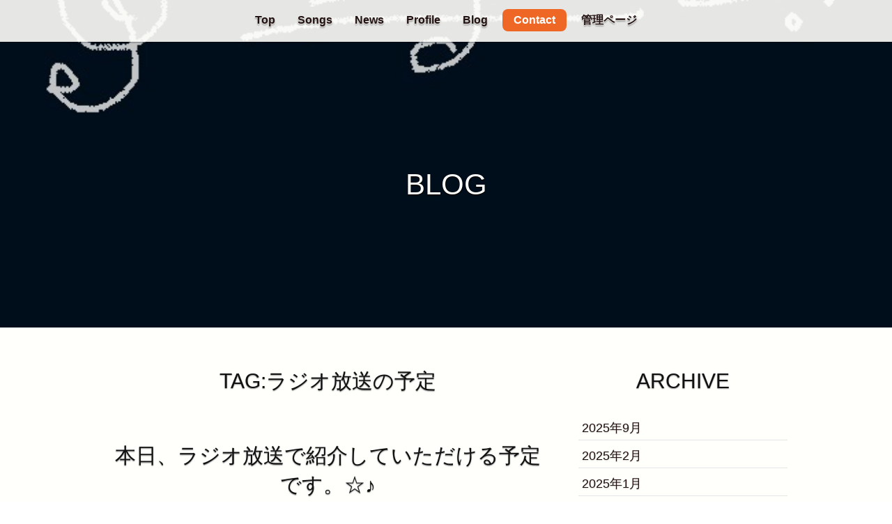

--- FILE ---
content_type: text/html
request_url: https://www.ltm.jp/blog/turug/tag:%E3%83%A9%E3%82%B8%E3%82%AA%E6%94%BE%E9%80%81%E3%81%AE%E4%BA%88%E5%AE%9A
body_size: 34371
content:
<!doctype html>
<!-- paulirish.com/2008/conditional-stylesheets-vs-css-hacks-answer-neither/ -->
<!--[if lt IE 7]> <html class="no-js ie6 oldie" lang="en"> <![endif]-->
<!--[if IE 7]>    <html class="no-js ie7 oldie" lang="en"> <![endif]-->
<!--[if IE 8]>    <html class="no-js ie8 oldie" lang="en"> <![endif]-->
<!--[if IE 9]>    <html class="no-js ie9" lang="en"> <![endif]-->
<!-- Consider adding an manifest.appcache: h5bp.com/d/Offline -->
<!--[if gt IE 9]><!--> <html class="no-js" lang="en" itemscope itemtype="//schema.org/Product"> <!--<![endif]-->
<head>
	<meta charset="utf-8">

	<!-- Use the .htaccess and remove these lines to avoid edge case issues.
			 More info: h5bp.com/b/378 -->
	<meta http-equiv="X-UA-Compatible" content="IE=edge,chrome=1">

	<title>turugのBLOG tag:ラジオ放送の予定｜LTM</title>
	<meta name="description" content="turugのBLOGでタグ「ラジオ放送の予定」での検索結果を表示しています。" />
	<meta name="keywords" content="インディーズ, ミュージシャン, 支援, ホームページ制作, 無料" />
	<meta name="apple-mobile-web-app-title" content="LTM" />

	<link rel="shortcut icon" href="https://www.ltm.jp/img/favicon.ico" type="image/x-icon" />
	<link rel="apple-touch-icon" href="https://www.ltm.jp/img/apple-touch-icon.png"/>

	<!-- Facebook Metadata /-->
	<meta property="fb:app_id" content="1495435097336061" />
	<meta property="og:image" content="https://www.ltm.jp/img/artists/_album/2019101703540380.jpg" />
	<meta property="og:description" content="turugのBLOGでタグ「ラジオ放送の予定」での検索結果を表示しています。"/>
	<meta property="og:title" content="turugのBLOG tag:ラジオ放送の予定｜LTM"/>
	<meta property="og:site_name" content="LTM"/>
	
	<meta property="og:url" content="https://www.ltm.jp/blog/turug/tag:ラジオ放送の予定"/>

	<!-- Twitter /-->
	<meta name="twitter:card" content="summary">
	<meta name="twitter:site" content="pbd_ryo" />
	
	<!-- SNS Metadata /-->
	<meta itemprop="name" content="turugのBLOG tag:ラジオ放送の予定｜LTM">
	<meta itemprop="description" content="turugのBLOGでタグ「ラジオ放送の予定」での検索結果を表示しています。">
	<meta itemprop="image" content="https://www.ltm.jp/img/artists/_album/2019101703540380.jpg">

	<meta name="viewport" content="width=device-width, initial-scale=1.0, maximum-scale=1">
	<link rel="stylesheet" href="https://www.ltm.jp/css/artist.css">


	<link rel="alternate" type="application/rss+xml" title="turug BLOG" href="https://www.ltm.jp/utility/rss/blog/turug/" />



	<script type="text/javascript">
/* Modernizr 2.6.2 (Custom Build) | MIT & BSD * Build: http://modernizr.com/download/#-touch-shiv-cssclasses-teststyles-prefixes-img_webp-load */ ;window.Modernizr=function(a,b,c){function w(a){j.cssText=a}function x(a,b){return w(m.join(a+";")+(b||""))}function y(a,b){return typeof a===b}function z(a,b){return!!~(""+a).indexOf(b)}function A(a,b,d){for(var e in a){var f=b[a[e]];if(f!==c)return d===!1?a[e]:y(f,"function")?f.bind(d||b):f}return!1}var d="2.6.2",e={},f=!0,g=b.documentElement,h="modernizr",i=b.createElement(h),j=i.style,k,l={}.toString,m=" -webkit- -moz- -o- -ms- ".split(" "),n={},o={},p={},q=[],r=q.slice,s,t=function(a,c,d,e){var f,i,j,k,l=b.createElement("div"),m=b.body,n=m||b.createElement("body");if(parseInt(d,10))while(d--)j=b.createElement("div"),j.id=e?e[d]:h+(d+1),l.appendChild(j);return f=["&#173;",'<style id="s',h,'">',a,"</style>"].join(""),l.id=h,(m?l:n).innerHTML+=f,n.appendChild(l),m||(n.style.background="",n.style.overflow="hidden",k=g.style.overflow,g.style.overflow="hidden",g.appendChild(n)),i=c(l,a),m?l.parentNode.removeChild(l):(n.parentNode.removeChild(n),g.style.overflow=k),!!i},u={}.hasOwnProperty,v;!y(u,"undefined")&&!y(u.call,"undefined")?v=function(a,b){return u.call(a,b)}:v=function(a,b){return b in a&&y(a.constructor.prototype[b],"undefined")},Function.prototype.bind||(Function.prototype.bind=function(b){var c=this;if(typeof c!="function")throw new TypeError;var d=r.call(arguments,1),e=function(){if(this instanceof e){var a=function(){};a.prototype=c.prototype;var f=new a,g=c.apply(f,d.concat(r.call(arguments)));return Object(g)===g?g:f}return c.apply(b,d.concat(r.call(arguments)))};return e}),n.touch=function(){var c;return"ontouchstart"in a||a.DocumentTouch&&b instanceof DocumentTouch?c=!0:t(["@media (",m.join("touch-enabled),("),h,")","{#modernizr{top:9px;position:absolute}}"].join(""),function(a){c=a.offsetTop===9}),c};for(var B in n)v(n,B)&&(s=B.toLowerCase(),e[s]=n[B](),q.push((e[s]?"":"no-")+s));return e.addTest=function(a,b){if(typeof a=="object")for(var d in a)v(a,d)&&e.addTest(d,a[d]);else{a=a.toLowerCase();if(e[a]!==c)return e;b=typeof b=="function"?b():b,typeof f!="undefined"&&f&&(g.className+=" "+(b?"":"no-")+a),e[a]=b}return e},w(""),i=k=null,function(a,b){function k(a,b){var c=a.createElement("p"),d=a.getElementsByTagName("head")[0]||a.documentElement;return c.innerHTML="x<style>"+b+"</style>",d.insertBefore(c.lastChild,d.firstChild)}function l(){var a=r.elements;return typeof a=="string"?a.split(" "):a}function m(a){var b=i[a[g]];return b||(b={},h++,a[g]=h,i[h]=b),b}function n(a,c,f){c||(c=b);if(j)return c.createElement(a);f||(f=m(c));var g;return f.cache[a]?g=f.cache[a].cloneNode():e.test(a)?g=(f.cache[a]=f.createElem(a)).cloneNode():g=f.createElem(a),g.canHaveChildren&&!d.test(a)?f.frag.appendChild(g):g}function o(a,c){a||(a=b);if(j)return a.createDocumentFragment();c=c||m(a);var d=c.frag.cloneNode(),e=0,f=l(),g=f.length;for(;e<g;e++)d.createElement(f[e]);return d}function p(a,b){b.cache||(b.cache={},b.createElem=a.createElement,b.createFrag=a.createDocumentFragment,b.frag=b.createFrag()),a.createElement=function(c){return r.shivMethods?n(c,a,b):b.createElem(c)},a.createDocumentFragment=Function("h,f","return function(){var n=f.cloneNode(),c=n.createElement;h.shivMethods&&("+l().join().replace(/\w+/g,function(a){return b.createElem(a),b.frag.createElement(a),'c("'+a+'")'})+");return n}")(r,b.frag)}function q(a){a||(a=b);var c=m(a);return r.shivCSS&&!f&&!c.hasCSS&&(c.hasCSS=!!k(a,"article,aside,figcaption,figure,footer,header,hgroup,nav,section{display:block}mark{background:#FF0;color:#000}")),j||p(a,c),a}var c=a.html5||{},d=/^<|^(?:button|map|select|textarea|object|iframe|option|optgroup)$/i,e=/^(?:a|b|code|div|fieldset|h1|h2|h3|h4|h5|h6|i|label|li|ol|p|q|span|strong|style|table|tbody|td|th|tr|ul)$/i,f,g="_html5shiv",h=0,i={},j;(function(){try{var a=b.createElement("a");a.innerHTML="<xyz></xyz>",f="hidden"in a,j=a.childNodes.length==1||function(){b.createElement("a");var a=b.createDocumentFragment();return typeof a.cloneNode=="undefined"||typeof a.createDocumentFragment=="undefined"||typeof a.createElement=="undefined"}()}catch(c){f=!0,j=!0}})();var r={elements:c.elements||"abbr article aside audio bdi canvas data datalist details figcaption figure footer header hgroup mark meter nav output progress section summary time video",shivCSS:c.shivCSS!==!1,supportsUnknownElements:j,shivMethods:c.shivMethods!==!1,type:"default",shivDocument:q,createElement:n,createDocumentFragment:o};a.html5=r,q(b)}(this,b),e._version=d,e._prefixes=m,e.testStyles=t,g.className=g.className.replace(/(^|\s)no-js(\s|$)/,"$1$2")+(f?" js "+q.join(" "):""),e}(this,this.document),function(a,b,c){function d(a){return"[object Function]"==o.call(a)}function e(a){return"string"==typeof a}function f(){}function g(a){return!a||"loaded"==a||"complete"==a||"uninitialized"==a}function h(){var a=p.shift();q=1,a?a.t?m(function(){("c"==a.t?B.injectCss:B.injectJs)(a.s,0,a.a,a.x,a.e,1)},0):(a(),h()):q=0}function i(a,c,d,e,f,i,j){function k(b){if(!o&&g(l.readyState)&&(u.r=o=1,!q&&h(),l.onload=l.onreadystatechange=null,b)){"img"!=a&&m(function(){t.removeChild(l)},50);for(var d in y[c])y[c].hasOwnProperty(d)&&y[c][d].onload()}}var j=j||B.errorTimeout,l=b.createElement(a),o=0,r=0,u={t:d,s:c,e:f,a:i,x:j};1===y[c]&&(r=1,y[c]=[]),"object"==a?l.data=c:(l.src=c,l.type=a),l.width=l.height="0",l.onerror=l.onload=l.onreadystatechange=function(){k.call(this,r)},p.splice(e,0,u),"img"!=a&&(r||2===y[c]?(t.insertBefore(l,s?null:n),m(k,j)):y[c].push(l))}function j(a,b,c,d,f){return q=0,b=b||"j",e(a)?i("c"==b?v:u,a,b,this.i++,c,d,f):(p.splice(this.i++,0,a),1==p.length&&h()),this}function k(){var a=B;return a.loader={load:j,i:0},a}var l=b.documentElement,m=a.setTimeout,n=b.getElementsByTagName("script")[0],o={}.toString,p=[],q=0,r="MozAppearance"in l.style,s=r&&!!b.createRange().compareNode,t=s?l:n.parentNode,l=a.opera&&"[object Opera]"==o.call(a.opera),l=!!b.attachEvent&&!l,u=r?"object":l?"script":"img",v=l?"script":u,w=Array.isArray||function(a){return"[object Array]"==o.call(a)},x=[],y={},z={timeout:function(a,b){return b.length&&(a.timeout=b[0]),a}},A,B;B=function(a){function b(a){var a=a.split("!"),b=x.length,c=a.pop(),d=a.length,c={url:c,origUrl:c,prefixes:a},e,f,g;for(f=0;f<d;f++)g=a[f].split("="),(e=z[g.shift()])&&(c=e(c,g));for(f=0;f<b;f++)c=x[f](c);return c}function g(a,e,f,g,h){var i=b(a),j=i.autoCallback;i.url.split(".").pop().split("?").shift(),i.bypass||(e&&(e=d(e)?e:e[a]||e[g]||e[a.split("/").pop().split("?")[0]]),i.instead?i.instead(a,e,f,g,h):(y[i.url]?i.noexec=!0:y[i.url]=1,f.load(i.url,i.forceCSS||!i.forceJS&&"css"==i.url.split(".").pop().split("?").shift()?"c":c,i.noexec,i.attrs,i.timeout),(d(e)||d(j))&&f.load(function(){k(),e&&e(i.origUrl,h,g),j&&j(i.origUrl,h,g),y[i.url]=2})))}function h(a,b){function c(a,c){if(a){if(e(a))c||(j=function(){var a=[].slice.call(arguments);k.apply(this,a),l()}),g(a,j,b,0,h);else if(Object(a)===a)for(n in m=function(){var b=0,c;for(c in a)a.hasOwnProperty(c)&&b++;return b}(),a)a.hasOwnProperty(n)&&(!c&&!--m&&(d(j)?j=function(){var a=[].slice.call(arguments);k.apply(this,a),l()}:j[n]=function(a){return function(){var b=[].slice.call(arguments);a&&a.apply(this,b),l()}}(k[n])),g(a[n],j,b,n,h))}else!c&&l()}var h=!!a.test,i=a.load||a.both,j=a.callback||f,k=j,l=a.complete||f,m,n;c(h?a.yep:a.nope,!!i),i&&c(i)}var i,j,l=this.yepnope.loader;if(e(a))g(a,0,l,0);else if(w(a))for(i=0;i<a.length;i++)j=a[i],e(j)?g(j,0,l,0):w(j)?B(j):Object(j)===j&&h(j,l);else Object(a)===a&&h(a,l)},B.addPrefix=function(a,b){z[a]=b},B.addFilter=function(a){x.push(a)},B.errorTimeout=1e4,null==b.readyState&&b.addEventListener&&(b.readyState="loading",b.addEventListener("DOMContentLoaded",A=function(){b.removeEventListener("DOMContentLoaded",A,0),b.readyState="complete"},0)),a.yepnope=k(),a.yepnope.executeStack=h,a.yepnope.injectJs=function(a,c,d,e,i,j){var k=b.createElement("script"),l,o,e=e||B.errorTimeout;k.src=a;for(o in d)k.setAttribute(o,d[o]);c=j?h:c||f,k.onreadystatechange=k.onload=function(){!l&&g(k.readyState)&&(l=1,c(),k.onload=k.onreadystatechange=null)},m(function(){l||(l=1,c(1))},e),i?k.onload():n.parentNode.insertBefore(k,n)},a.yepnope.injectCss=function(a,c,d,e,g,i){var e=b.createElement("link"),j,c=i?h:c||f;e.href=a,e.rel="stylesheet",e.type="text/css";for(j in d)e.setAttribute(j,d[j]);g||(n.parentNode.insertBefore(e,n),m(c,0))}}(this,document),Modernizr.load=function(){yepnope.apply(window,[].slice.call(arguments,0))},function(){var a=new Image;a.onerror=function(){Modernizr.addTest("webp",!1)},a.onload=function(){Modernizr.addTest("webp",function(){return a.width==1})},a.src="[data-uri]"}();
	</script>

	<script type="text/javascript">
		var albumDir="/img/artists/_album";
	</script>
	<style type="text/css">
		.background {
			background-image: url(/img/artists/_album/2019101703540380.jpg);
		}

	</style>
<script>
  (function(i,s,o,g,r,a,m){i['GoogleAnalyticsObject']=r;i[r]=i[r]||function(){
  (i[r].q=i[r].q||[]).push(arguments)},i[r].l=1*new Date();a=s.createElement(o),
  m=s.getElementsByTagName(o)[0];a.async=1;a.src=g;m.parentNode.insertBefore(a,m)
  })(window,document,'script','//www.google-analytics.com/analytics.js','ga');

  ga('create', 'UA-19863388-1', 'auto');
  ga('send', 'pageview');

</script>


</head>
<body id='artist_blog'>

<div id="dialogWindow"></div>
<body data-target="skip-top" id="top">
<div class="background"></div>
<!-- content -->


<!-- グローバルナビ -->
<div class="navcontain">
	<div class="pretty navbar" gumby-fixed="top" id="nav">
		<div class="row">
			<a class="toggle" gumby-trigger="#nav > .row > ul" href="javascript:void(0);"><i class="icon-menu"></i></a>
<!--
			<a class="toggle sngs"  onclick="openWin('https://www.ltm.jp/lists/artists/turug', 'turug_SONGS','scrollbars=yes,width=480,height=600')" href="javascript:void(0);" id="openPlayer"><i class="icon-note-beamed"></i></a>
-->
			<a class="sngs" href="https://www.ltm.jp/lists/artists/turug" id="openPlayer" target="_blank"><i class="icon-note-beamed"></i></a>
			<ul>
				<li><a href="https://www.ltm.jp/artist/turug">Top</a></li>
				<li class="openPlayer"><a href="javascript:void(0);" onclick="openWin('https://www.ltm.jp/lists/artists/turug', 'turug_SONGS','scrollbars=yes,width=480,height=600')">Songs</a></li>
				<li><a href="https://www.ltm.jp/artist/turug#news">News</a></li>
				<li><a href="https://www.ltm.jp/artist/turug#profile">Profile</a></li>
				<li><a href="https://www.ltm.jp/artist/turug#blog">Blog</a></li>
				<li class="btns"><a class="skip" gumby-goto="[data-target='skip-content0']" gumby-duration="600" gumby-update="" href="#footer">Contact</a></li>
				<li><a href="https://www.ltm.jp/admin/">管理ページ</a></li>
			</ul>
		</div>
	</div>
</div>

<!-- /blog -->
<div id="blog" data-target="skip-content0" class="contentsBox">

	<div class="skipContent"><span>&nbsp;</span></div><h2 class="lead">BLOG</h2><div class="skipContent"><span>&nbsp;</span></div>

	<div class="contents">

		<div class="row news2columns">
			<div class="eight columns main">

				<h3 class="lead">TAG:ラジオ放送の予定</h3>

				<div class="row">
					<div class="twelve columns">
						<h3 class="lead">本日、ラジオ放送で紹介していただける予定です。☆♪</h3>
				
						<p class="posted">2018/05/02 10:10</p>
					</div>
				</div>
				<div class="row">
					<div class="twelve columns">

						<ul class="bxslider"><li><a href="/img/artists/_album/2018050210162157.jpg" class="boxer" title="ラジオ放送の予定です☆" data-gallery="GoL74"><img src="/img/artists/_album/2018050210162157.jpg" alt="ラジオ放送の予定です☆" /></a></li></ul>

						<br>お世話になっております、turug です。<br>ちょっと急なお話になりますけれども、<br>本日、午後８時より佐世保ＦＭラジオ局「はっぴい！ＦＭ」の<br>「ライブストリート」という番組内で、<br>私の曲と紹介をしていただける予定となりました。☆<br>パソコンの方は、このサイトのトップページより、<br>放送を聴けるページのリンクがございます。<br>携帯の方は、アプリで聞けるようです。<br><br>ご興味のあります方へ、どうぞお聞きくださいませ。☆<br>私も楽しみにして聞かせていただこうかと思います。♪<br><br>それではご報告まで。☆turug でした。♪m(_ _)m<br>
						<div class="adminBtn text-center"><div class="pretty medium default btn"><a href="https://www.ltm.jp/admin/blog/renew/61659">「本日、ラジオ放送で紹介していただける予定です。☆♪」を更新</a></div></div>

						<div class="text-center m_t2rem">
							<h4>TAGS</h4>
							<ul class="tags">
								<li><a href="https://www.ltm.jp/blog/turug/tag:%E3%83%A9%E3%82%B8%E3%82%AA%E6%94%BE%E9%80%81%E3%81%AE%E4%BA%88%E5%AE%9A">ラジオ放送の予定</a></li>
							</ul>
						</div>
					</div>


					<ul class="snsbtns"><li><a href="https://www.facebook.com/sharer/sharer.php?app_id=1495435097336061&sdk=joey&u=https://www.ltm.jp/blog/turug/61659/" onclick="window.open(this.href, 'FBwindow', 'width=650, height=450, menubar=no, toolbar=no, scrollbars=yes'); return false;" title="Facebookでシェア"><i class="icon-facebook-circled"></i></a></li><li><a href="http://twitter.com/share?url=https://www.ltm.jp/blog/turug/61659/&text=本日、ラジオ放送で紹介していただける予定です。☆♪" target="_blank" title="Twitterでシェア"><i class="icon-twitter-circled"></i></a></li><li><a title="mixiチェック" href="javascript:void(0);" onclick="window.open('http://mixi.jp/share.pl?u=https://www.ltm.jp/blog/turug/61659/&k=2e8bacb140c09eaf91e5f9ec7539a13619000f23','share',['width=632','height=456','location=yes','resizable=yes','toolbar=no','menubar=no','scrollbars=no','status=no'].join(','));"><i class="icon-mixi"></i></a></li><li><a href="http://www.tumblr.com/share/link?url=https%3A%2F%2Fwww.ltm.jp%2Fblog%2Fturug%2F61659%2F&name=%E6%9C%AC%E6%97%A5%E3%80%81%E3%83%A9%E3%82%B8%E3%82%AA%E6%94%BE%E9%80%81%E3%81%A7%E7%B4%B9%E4%BB%8B%E3%81%97%E3%81%A6%E3%81%84%E3%81%9F%E3%81%A0%E3%81%91%E3%82%8B%E4%BA%88%E5%AE%9A%E3%81%A7%E3%81%99%E3%80%82%E2%98%86%E2%99%AA&description=%0A%E3%81%8A%E4%B8%96%E8%A9%B1%E3%81%AB%E3%81%AA%E3%81%A3%E3%81%A6%E3%81%8A%E3%82%8A%E3%81%BE%E3%81%99%E3%80%81turug%20%E3%81%A7%E3%81%99%E3%80%82%0A%E3%81%A1%E3%82%87%E3%81%A3%E3%81%A8%E6%80%A5%E3%81%AA%E3%81%8A%E8%A9%B1%E3%81%AB%E3%81%AA%E3%82%8A%E3%81%BE%E3%81%99%E3%81%91%E3%82%8C%E3%81%A9%E3%82%82%E3%80%81%0A%E6%9C%AC%E6%97%A5%E3%80%81%E5%8D%88%E5%BE%8C%EF%BC%98%E6%99%82%E3%82%88%E3%82%8A%E4%BD%90%E4%B8%96%E4%BF%9D%EF%BC%A6%EF%BC%AD%E3%83%A9%E3%82%B8%E3%82%AA%E5%B1%80%E3%80%8C%E3%81%AF%E3%81%A3%E3%81%B4%E3%81%84%EF%BC%81%EF%BC%A6%EF%BC%AD%E3%80%8D%E3%81%AE%0A%E3%80%8C%E3%83%A9%E3%82%A4%E3%83%96%E3%82%B9%E3%83%88%E3%83%AA%E3%83%BC%E3%83%88%20%E2%80%A6%E2%80%A6" target="_blank"><i class="icon-tumblr-circled"></i></a></li><li class="line"><a href="http://line.me/R/msg/text/?本日、ラジオ放送で紹介していただける予定です。☆♪https://www.ltm.jp/blog/turug/61659/" target="_blank" title="LINEでシェア"><img src="https://www.ltm.jp/img/sns/line.png" gumby-retina width="43" height="41" /></a></li></ul>
					<p class="default alert m_t2rem text-center">この情報をシェア</p>


					<div class="comment">
						<h4>COMMENT</h4>
						<div id="comment_61659"></div>
						<div class="danger alert bcError" id="bcError61659">何らかのエラーがあり登録できませんでした。</div>
						<div class="danger alert bcError" id="bcFormError61659">入力に不備があります</div>
						<ul class="m_t1rem">
							<li class="field">
								<input class="input" type="text" value="" maxlength="70" autocomplete="off" placeholder="お名前 必須" id="bcName61659" required />
							</li>
							<li class="field">
								<input class="input" type="password" maxlength="70" value="" autocomplete="off" placeholder="削除用パスワード 必須" id="bcPass61659" required />
							</li>
							<li class="field">
								<textarea class="input textarea" maxlength="1000" autocomplete="off" placeholder="メッセージ 必須" id="bcMessage61659" required></textarea>
							</li>
						</ul>
						<div class="pretty medium default btn submit"><input type="submit" value="送信" onclick="bcAdd('61659')" /></div>
					</div>
					<div class="adminBtn text-center"><div class="pretty medium default btn"><a href="https://www.ltm.jp/admin/blog">「COMMENT」の表示・非表示はBLOG管理ページで</a></div></div>
					<div class="row"><div class="twelve columns"><p class="hr">・・・・・・・・・</p></div></div>
				</div>
				<div class="row">
					<div class="twelve columns">
						

					</div>
				</div>

			</div>
			<div class="four columns list">
				<h3 class="lead">ARCHIVE</h3>
				<ul class="kizi">
				
						<li>
							
							<h4 class="lead"><a href="https://www.ltm.jp/blog/turug/archive/2025/9">2025年9月</a></h4>
						</li>
						<li>
							
							<h4 class="lead"><a href="https://www.ltm.jp/blog/turug/archive/2025/2">2025年2月</a></h4>
						</li>
						<li>
							
							<h4 class="lead"><a href="https://www.ltm.jp/blog/turug/archive/2025/1">2025年1月</a></h4>
						</li>
						<li>
							
							<h4 class="lead"><a href="https://www.ltm.jp/blog/turug/archive/2024/4">2024年4月</a></h4>
						</li>
						<li>
							
							<h4 class="lead"><a href="https://www.ltm.jp/blog/turug/archive/2023/12">2023年12月</a></h4>
						</li>
						<li>
							
							<h4 class="lead"><a href="https://www.ltm.jp/blog/turug/archive/2023/7">2023年7月</a></h4>
						</li>
						<li>
							
							<h4 class="lead"><a href="https://www.ltm.jp/blog/turug/archive/2023/2">2023年2月</a></h4>
						</li>
						<li>
							
							<h4 class="lead"><a href="https://www.ltm.jp/blog/turug/archive/2023/1">2023年1月</a></h4>
						</li>
						<li>
							
							<h4 class="lead"><a href="https://www.ltm.jp/blog/turug/archive/2022/9">2022年9月</a></h4>
						</li>
						<li>
							
							<h4 class="lead"><a href="https://www.ltm.jp/blog/turug/archive/2022/1">2022年1月</a></h4>
						</li>
						<li>
							
							<h4 class="lead"><a href="https://www.ltm.jp/blog/turug/archive/2021/5">2021年5月</a></h4>
						</li>
						<li>
							
							<h4 class="lead"><a href="https://www.ltm.jp/blog/turug/archive/2021/4">2021年4月</a></h4>
						</li>
						<li>
							
							<h4 class="lead"><a href="https://www.ltm.jp/blog/turug/archive/2021/3">2021年3月</a></h4>
						</li>
						<li>
							
							<h4 class="lead"><a href="https://www.ltm.jp/blog/turug/archive/2021/2">2021年2月</a></h4>
						</li>
						<li>
							
							<h4 class="lead"><a href="https://www.ltm.jp/blog/turug/archive/2020/11">2020年11月</a></h4>
						</li>
						<li>
							
							<h4 class="lead"><a href="https://www.ltm.jp/blog/turug/archive/2020/7">2020年7月</a></h4>
						</li>
						<li>
							
							<h4 class="lead"><a href="https://www.ltm.jp/blog/turug/archive/2020/6">2020年6月</a></h4>
						</li>
						<li>
							
							<h4 class="lead"><a href="https://www.ltm.jp/blog/turug/archive/2020/5">2020年5月</a></h4>
						</li>
						<li>
							
							<h4 class="lead"><a href="https://www.ltm.jp/blog/turug/archive/2020/4">2020年4月</a></h4>
						</li>
						<li>
							
							<h4 class="lead"><a href="https://www.ltm.jp/blog/turug/archive/2020/1">2020年1月</a></h4>
						</li>
						<li>
							
							<h4 class="lead"><a href="https://www.ltm.jp/blog/turug/archive/2019/12">2019年12月</a></h4>
						</li>
						<li>
							
							<h4 class="lead"><a href="https://www.ltm.jp/blog/turug/archive/2019/11">2019年11月</a></h4>
						</li>
						<li>
							
							<h4 class="lead"><a href="https://www.ltm.jp/blog/turug/archive/2019/10">2019年10月</a></h4>
						</li>
						<li>
							
							<h4 class="lead"><a href="https://www.ltm.jp/blog/turug/archive/2019/9">2019年9月</a></h4>
						</li>
						<li>
							
							<h4 class="lead"><a href="https://www.ltm.jp/blog/turug/archive/2019/8">2019年8月</a></h4>
						</li>
						<li>
							
							<h4 class="lead"><a href="https://www.ltm.jp/blog/turug/archive/2019/7">2019年7月</a></h4>
						</li>
						<li>
							
							<h4 class="lead"><a href="https://www.ltm.jp/blog/turug/archive/2019/6">2019年6月</a></h4>
						</li>
						<li>
							
							<h4 class="lead"><a href="https://www.ltm.jp/blog/turug/archive/2019/3">2019年3月</a></h4>
						</li>
						<li>
							
							<h4 class="lead"><a href="https://www.ltm.jp/blog/turug/archive/2019/2">2019年2月</a></h4>
						</li>
						<li>
							
							<h4 class="lead"><a href="https://www.ltm.jp/blog/turug/archive/2019/1">2019年1月</a></h4>
						</li>
						<li>
							
							<h4 class="lead"><a href="https://www.ltm.jp/blog/turug/archive/2018/12">2018年12月</a></h4>
						</li>
						<li>
							
							<h4 class="lead"><a href="https://www.ltm.jp/blog/turug/archive/2018/11">2018年11月</a></h4>
						</li>
						<li>
							
							<h4 class="lead"><a href="https://www.ltm.jp/blog/turug/archive/2018/10">2018年10月</a></h4>
						</li>
						<li>
							
							<h4 class="lead"><a href="https://www.ltm.jp/blog/turug/archive/2018/9">2018年9月</a></h4>
						</li>
						<li>
							
							<h4 class="lead"><a href="https://www.ltm.jp/blog/turug/archive/2018/8">2018年8月</a></h4>
						</li>
						<li>
							
							<h4 class="lead"><a href="https://www.ltm.jp/blog/turug/archive/2018/7">2018年7月</a></h4>
						</li>
						<li>
							
							<h4 class="lead"><a href="https://www.ltm.jp/blog/turug/archive/2018/6">2018年6月</a></h4>
						</li>
						<li>
							
							<h4 class="lead"><a href="https://www.ltm.jp/blog/turug/archive/2018/5">2018年5月</a></h4>
						</li>
						<li>
							
							<h4 class="lead"><a href="https://www.ltm.jp/blog/turug/archive/2018/2">2018年2月</a></h4>
						</li>
						<li>
							
							<h4 class="lead"><a href="https://www.ltm.jp/blog/turug/archive/2018/1">2018年1月</a></h4>
						</li>
						<li>
							
							<h4 class="lead"><a href="https://www.ltm.jp/blog/turug/archive/2017/11">2017年11月</a></h4>
						</li>
						<li>
							
							<h4 class="lead"><a href="https://www.ltm.jp/blog/turug/archive/2017/10">2017年10月</a></h4>
						</li>
						<li>
							
							<h4 class="lead"><a href="https://www.ltm.jp/blog/turug/archive/2017/8">2017年8月</a></h4>
						</li>
						<li>
							
							<h4 class="lead"><a href="https://www.ltm.jp/blog/turug/archive/2017/7">2017年7月</a></h4>
						</li>
						<li>
							
							<h4 class="lead"><a href="https://www.ltm.jp/blog/turug/archive/2017/6">2017年6月</a></h4>
						</li>
						<li>
							
							<h4 class="lead"><a href="https://www.ltm.jp/blog/turug/archive/2017/4">2017年4月</a></h4>
						</li>
						<li>
							
							<h4 class="lead"><a href="https://www.ltm.jp/blog/turug/archive/2017/3">2017年3月</a></h4>
						</li>
						<li>
							
							<h4 class="lead"><a href="https://www.ltm.jp/blog/turug/archive/2017/2">2017年2月</a></h4>
						</li>
						<li>
							
							<h4 class="lead"><a href="https://www.ltm.jp/blog/turug/archive/2017/1">2017年1月</a></h4>
						</li>
				</ul>
				<div id="scheduleCalendarBox">
					<div id="blogCalendar" class="calendarJs"></div>
				</div>

				<h3 class="lead">TAGS</h3>
				<ul class="tags">
					<li><a href="https://www.ltm.jp/blog/turug/tag:you">you</a></li>
					<li> / <a href="https://www.ltm.jp/blog/turug/tag:%E3%83%81%E3%82%A7%E3%83%B3%E3%83%90%E3%83%AD%E6%9B%B2%E9%9B%86">チェンバロ曲集</a></li>
					<li> / <a href="https://www.ltm.jp/blog/turug/tag:%E3%81%94%E7%84%A1%E6%B2%99%E6%B1%B0%E3%81%97%E3%81%A6%E3%81%8A%E3%82%8A%E3%81%BE%E3%81%99">ご無沙汰しております</a></li>
					<li> / <a href="https://www.ltm.jp/blog/turug/tag:%E3%83%9E%E3%82%A4%E3%83%8A%E3%83%BC%E3%83%90%E3%83%BC%E3%82%B8%E3%83%A7%E3%83%B3%E3%82%A2%E3%83%83%E3%83%97">マイナーバージョンアップ</a></li>
					<li> / <a href="https://www.ltm.jp/blog/turug/tag:%E5%87%8D%E8%9D%B6%E3%80%80%E3%83%94%E3%82%A2%E3%83%8E">凍蝶　ピアノ</a></li>
					<li> / <a href="https://www.ltm.jp/blog/turug/tag:river">river</a></li>
					<li> / <a href="https://www.ltm.jp/blog/turug/tag:%E5%B0%8F%E5%B7%9D">小川</a></li>
					<li> / <a href="https://www.ltm.jp/blog/turug/tag:%E5%B9%B8%E3%81%9B%E3%81%AE%E3%81%93%E3%81%A8">幸せのこと</a></li>
					<li> / <a href="https://www.ltm.jp/blog/turug/tag:%E5%B1%B1%E3%80%80%E3%83%89%E3%83%A9%E3%82%A4%E3%83%96">山　ドライブ</a></li>
					<li> / <a href="https://www.ltm.jp/blog/turug/tag:%E3%83%86%E3%82%AF%E3%83%8E">テクノ</a></li>
					<li> / <a href="https://www.ltm.jp/blog/turug/tag:%E7%AC%AC%EF%BC%91%EF%BC%99%E6%9B%B2%E3%80%80%E3%83%A9%E3%82%B9%E3%83%88%E3%83%BB%E3%83%9C%E3%82%B9%E3%80%80%E3%83%95%E3%82%A1%E3%83%B3%E3%82%BF%E3%82%B8%E3%83%BC%E3%83%BB%E3%83%AF%E3%83%BC%E3%83%AB%E3%83%89%E3%83%BB%E3%83%9F%E3%83%A5%E3%83%BC%E3%82%B8%E3%83%83%E3%82%AF">第１９曲　ラスト・ボス　ファンタジー・ワールド・ミュージック</a></li>
					<li> / <a href="https://www.ltm.jp/blog/turug/tag:%E3%83%94%E3%82%A2%E3%83%8E%E6%9B%B2">ピアノ曲</a></li>
					<li> / <a href="https://www.ltm.jp/blog/turug/tag:%E3%81%82%E3%81%8B%E3%81%AD%E8%89%B2">あかね色</a></li>
					<li> / <a href="https://www.ltm.jp/blog/turug/tag:%E6%8C%A8%E6%8B%B6%E3%80%80%E6%96%B0%E8%A6%8F%E7%99%BB%E9%8C%B2%E3%80%80turug">挨拶　新規登録　turug</a></li>
					<li> / <a href="https://www.ltm.jp/blog/turug/tag:%E7%A7%8B%E3%80%80%E3%81%82%E3%81%84%E3%81%95%E3%81%A4">秋　あいさつ</a></li>
					<li> / <a href="https://www.ltm.jp/blog/turug/tag:%E3%83%81%E3%82%A7%E3%83%B3%E3%83%90%E3%83%AD%E3%80%80%E3%83%98%E9%95%B7%E8%AA%BF">チェンバロ　ヘ長調</a></li>
					<li> / <a href="https://www.ltm.jp/blog/turug/tag:%E3%83%94%E3%82%A2%E3%83%8E%E3%80%80%E8%8D%89%E5%8E%9F">ピアノ　草原</a></li>
					<li> / <a href="https://www.ltm.jp/blog/turug/tag:%E6%96%B0%E6%9B%B2%E3%80%80%E3%83%94%E3%82%A2%E3%83%8E%E6%9B%B2">新曲　ピアノ曲</a></li>
					<li> / <a href="https://www.ltm.jp/blog/turug/tag:%E3%83%AF%E3%83%AB%E3%83%84%E7%AC%AC%EF%BC%91%EF%BC%96%E7%95%AA%E3%80%80%E5%A4%89%E3%83%9B%E9%95%B7%E8%AA%BF">ワルツ第１６番　変ホ長調</a></li>
					<li> / <a href="https://www.ltm.jp/blog/turug/tag:%E3%83%95%E3%82%A1%E3%83%B3%E3%82%BF%E3%82%B8%E3%83%BC%E3%83%BB%E3%83%AF%E3%83%BC%E3%83%AB%E3%83%89%E3%83%BB%E3%83%9F%E3%83%A5%E3%83%BC%E3%82%B8%E3%83%83%E3%82%AF%E7%89%B9%E9%9B%86">ファンタジー・ワールド・ミュージック特集</a></li>
					<li> / <a href="https://www.ltm.jp/blog/turug/tag:%E6%A2%85%E9%9B%A8%E3%81%AE%E6%9C%9D">梅雨の朝</a></li>
					<li> / <a href="https://www.ltm.jp/blog/turug/tag:%E6%97%A9%E6%98%A5">早春</a></li>
					<li> / <a href="https://www.ltm.jp/blog/turug/tag:%E4%BD%9C%E6%9B%B2%E3%83%A1%E3%83%A2%E3%80%80%E3%83%9B%E9%95%B7%E8%AA%BF">作曲メモ　ホ長調</a></li>
					<li> / <a href="https://www.ltm.jp/blog/turug/tag:%E3%83%90%E3%83%BC%E3%82%B9%E3%83%87%E3%82%A4%E3%80%80%E6%AD%A9%E9%81%93%E6%A9%8B">バースデイ　歩道橋</a></li>
					<li> / <a href="https://www.ltm.jp/blog/turug/tag:%E7%AC%AC%EF%BC%92%E6%9B%B2%E3%80%80%E5%86%92%E9%99%BA%E3%81%AE%E4%BB%95%E5%BA%A6%E3%80%80%E3%83%95%E3%82%A1%E3%83%B3%E3%82%BF%E3%82%B8%E3%83%BC%E3%83%BB%E3%83%AF%E3%83%BC%E3%83%AB%E3%83%89%E3%83%BB%E3%83%9F%E3%83%A5%E3%83%BC%E3%82%B8%E3%83%83%E3%82%AF%E3%80%80FWM">第２曲　冒険の仕度　ファンタジー・ワールド・ミュージック　FWM</a></li>
					<li> / <a href="https://www.ltm.jp/blog/turug/tag:%E3%82%B8%E3%83%A7%E3%82%A2%E3%83%B3%E3%83%BB%E3%82%B8%E3%83%AB%E3%83%99%E3%83%AB%E3%83%88%E3%80%80%E3%83%9C%E3%82%B5%E3%83%8E%E3%83%90">ジョアン・ジルベルト　ボサノバ</a></li>
					<li> / <a href="https://www.ltm.jp/blog/turug/tag:%E3%83%A9%E3%82%B8%E3%82%AA%E6%94%BE%E9%80%81%E3%80%80%E3%83%AF%E3%83%AB%E3%83%84%E3%80%80%E6%B6%99%E3%80%80%E3%83%94%E3%82%A2%E3%83%8E">ラジオ放送　ワルツ　涙　ピアノ</a></li>
					<li> / <a href="https://www.ltm.jp/blog/turug/tag:%E3%83%95%E3%82%A1%E3%83%B3%E3%82%BF%E3%82%B8%E3%83%BC%E3%83%BB%E3%83%AF%E3%83%BC%E3%83%AB%E3%83%89%E3%83%BB%E3%83%9F%E3%83%A5%E3%83%BC%E3%82%B8%E3%83%83%E3%82%AF%E3%80%80%E7%AC%AC%EF%BC%97%E6%9B%B2%E3%80%80%E8%A1%97%E3%81%AF%E9%9B%86%E3%81%84%E3%81%A6%E3%80%80FWM">ファンタジー・ワールド・ミュージック　第７曲　街は集いて　FWM</a></li>
					<li> / <a href="https://www.ltm.jp/blog/turug/tag:%E9%A2%A8%E6%99%AF">風景</a></li>
					<li> / <a href="https://www.ltm.jp/blog/turug/tag:%E3%83%95%E3%82%A1%E3%83%B3%E3%82%BF%E3%82%B8%E3%83%BC%E3%83%BB%E3%83%AF%E3%83%BC%E3%83%AB%E3%83%89%E3%83%BB%E3%83%9F%E3%83%A5%E3%83%BC%E3%82%B8%E3%83%83%E3%82%AF%E3%80%80%E7%AC%AC%EF%BC%98%E6%9B%B2%E3%80%80%E5%9F%8E%E3%81%AB%E3%81%A6%E3%80%80FWM">ファンタジー・ワールド・ミュージック　第８曲　城にて　FWM</a></li>
					<li> / <a href="https://www.ltm.jp/blog/turug/tag:%E5%86%AC%E3%80%80%E6%89%8B%E7%B4%99%E3%80%80%E3%83%94%E3%82%A2%E3%83%8E">冬　手紙　ピアノ</a></li>
					<li> / <a href="https://www.ltm.jp/blog/turug/tag:%E3%82%B3%E3%82%B9%E3%83%A2%E3%82%B9">コスモス</a></li>
					<li> / <a href="https://www.ltm.jp/blog/turug/tag:%E3%82%AF%E3%83%AA%E3%82%B9%E3%83%9E%E3%82%B9">クリスマス</a></li>
					<li> / <a href="https://www.ltm.jp/blog/turug/tag:Loveflows">Loveflows</a></li>
					<li> / <a href="https://www.ltm.jp/blog/turug/tag:%E3%83%91%E3%83%B3%E3%82%B7%E3%83%AA%E3%83%BC%E3%82%BA">パンシリーズ</a></li>
					<li> / <a href="https://www.ltm.jp/blog/turug/tag:%E3%83%AD%E7%9F%AD%E8%AA%BF%E3%80%80%E3%83%81%E3%82%A7%E3%83%B3%E3%83%90%E3%83%AD">ロ短調　チェンバロ</a></li>
					<li> / <a href="https://www.ltm.jp/blog/turug/tag:%E3%83%81%E3%82%A7%E3%83%B3%E3%83%90%E3%83%AD%E3%80%80%E3%82%A4%E7%9F%AD%E8%AA%BF">チェンバロ　イ短調</a></li>
					<li> / <a href="https://www.ltm.jp/blog/turug/tag:%E3%81%82%E3%81%97%E3%81%9F%E3%81%B8%E3%81%AE%E7%A9%BA">あしたへの空</a></li>
					<li> / <a href="https://www.ltm.jp/blog/turug/tag:%E7%A7%8B%E3%80%80%E3%83%99%E3%83%B3%E3%83%81">秋　ベンチ</a></li>
					<li> / <a href="https://www.ltm.jp/blog/turug/tag:%E3%83%95%E3%82%A1%E3%83%B3%E3%82%BF%E3%82%B8%E3%83%BC%E3%83%BB%E3%83%AF%E3%83%BC%E3%83%AB%E3%83%89%E3%83%BB%E3%83%9F%E3%83%A5%E3%83%BC%E3%82%B8%E3%83%83%E3%82%AF%E3%80%80%E7%AC%AC%EF%BC%95%E6%9B%B2%E3%80%80%E5%A4%A7%E7%A9%BA%E3%81%AE%E8%A9%A9%E3%80%80turug">ファンタジー・ワールド・ミュージック　第５曲　大空の詩　turug</a></li>
					<li> / <a href="https://www.ltm.jp/blog/turug/tag:%E5%88%B6%E4%BD%9C%E7%B5%8C%E9%81%8E%E3%80%80%E6%96%B0%E6%9B%B2%E3%80%80%E3%83%94%E3%82%A2%E3%83%8E">制作経過　新曲　ピアノ</a></li>
					<li> / <a href="https://www.ltm.jp/blog/turug/tag:%E3%82%A6%E3%82%AF%E3%83%AC%E3%83%AC">ウクレレ</a></li>
					<li> / <a href="https://www.ltm.jp/blog/turug/tag:%E3%83%9E%E3%82%A4%E3%83%BB%E3%83%AB%E3%83%BC%E3%83%A0">マイ・ルーム</a></li>
					<li> / <a href="https://www.ltm.jp/blog/turug/tag:%E7%B5%84%E6%9B%B2">組曲</a></li>
					<li> / <a href="https://www.ltm.jp/blog/turug/tag:lately">lately</a></li>
					<li> / <a href="https://www.ltm.jp/blog/turug/tag:%E3%83%94%E3%82%A2%E3%83%8E%E3%82%BD%E3%83%8A%E3%82%BF%E3%80%80%E3%82%AA%E3%83%AA%E3%82%B8%E3%83%8A%E3%83%AB%E3%80%80%E6%89%93%E3%81%A1%E8%BE%BC%E3%81%BF">ピアノソナタ　オリジナル　打ち込み</a></li>
					<li> / <a href="https://www.ltm.jp/blog/turug/tag:%E7%94%B7%E6%80%A7%E3%83%9C%E3%83%BC%E3%82%AB%E3%83%AB%E3%80%80%E6%98%A5%E3%81%AE%E5%B0%8F%E9%81%93">男性ボーカル　春の小道</a></li>
					<li> / <a href="https://www.ltm.jp/blog/turug/tag:%E3%81%B2%E3%81%A8%E4%BC%91%E3%81%BF">ひと休み</a></li>
					<li> / <a href="https://www.ltm.jp/blog/turug/tag:%E5%A4%8F%E4%BC%91%E3%81%BF">夏休み</a></li>
					<li> / <a href="https://www.ltm.jp/blog/turug/tag:%E7%AC%AC%EF%BC%96%E6%9B%B2%E3%80%80%E3%83%90%E3%83%88%E3%83%AB%E6%9B%B2%E3%80%80%E3%83%AC%E3%83%99%E3%83%AB%EF%BC%91%E3%80%80%E3%83%95%E3%82%A1%E3%83%B3%E3%82%BF%E3%82%B8%E3%83%BC%E3%83%BB%E3%83%AF%E3%83%BC%E3%83%AB%E3%83%89%E3%83%BB%E3%83%9F%E3%83%A5%E3%83%BC%E3%82%B8%E3%83%83%E3%82%AF%E3%80%80turug">第６曲　バトル曲　レベル１　ファンタジー・ワールド・ミュージック　turug</a></li>
					<li> / <a href="https://www.ltm.jp/blog/turug/tag:%E5%A5%B3%E7%8E%8B%E3%83%AF%E3%83%AB%E3%83%84">女王ワルツ</a></li>
					<li> / <a href="https://www.ltm.jp/blog/turug/tag:%E7%AC%AC%EF%BC%91%EF%BC%90%E6%9B%B2%E3%80%80%E6%99%82%E7%A9%BA%E3%81%AE%E3%81%BB%E3%81%93%E3%82%89%E3%80%80%E3%83%95%E3%82%A1%E3%83%B3%E3%82%BF%E3%82%B8%E3%83%BC%E3%83%BB%E3%83%AF%E3%83%BC%E3%83%AB%E3%83%89%E3%83%BB%E3%83%9F%E3%83%A5%E3%83%BC%E3%82%B8%E3%83%83%E3%82%AF">第１０曲　時空のほこら　ファンタジー・ワールド・ミュージック</a></li>
					<li> / <a href="https://www.ltm.jp/blog/turug/tag:%EF%BC%92%EF%BC%90%EF%BC%92%EF%BC%90%E6%98%A5">２０２０春</a></li>
					<li> / <a href="https://www.ltm.jp/blog/turug/tag:%E3%83%95%E3%83%BC%E3%82%AC%E7%AC%AC%EF%BC%91%E7%95%AA">フーガ第１番</a></li>
					<li> / <a href="https://www.ltm.jp/blog/turug/tag:%E3%83%A9%E3%82%B0%E3%82%BF%E3%82%A4%E3%83%A0%E3%80%80%E3%83%94%E3%82%A2%E3%83%8E%E3%80%80%E6%89%93%E3%81%A1%E8%BE%BC%E3%81%BF%E3%80%80%E6%AD%A9%E3%81%8F%E3%80%80%E3%82%A6%E3%82%A9%E3%83%BC%E3%82%AD%E3%83%B3%E3%82%B0%E3%80%80%E6%95%A3%E6%AD%A9">ラグタイム　ピアノ　打ち込み　歩く　ウォーキング　散歩</a></li>
					<li> / <a href="https://www.ltm.jp/blog/turug/tag:%E3%83%94%E3%82%A2%E3%83%8E%E6%9B%B2%E3%80%80%E5%A4%8F%E3%81%AE%E6%9C%A8%E6%B4%A9%E3%82%8C%E6%97%A5%E3%80%80%E6%89%93%E3%81%A1%E8%BE%BC%E3%81%BF">ピアノ曲　夏の木洩れ日　打ち込み</a></li>
					<li> / <a href="https://www.ltm.jp/blog/turug/tag:%E3%83%81%E3%82%A7%E3%83%B3%E3%83%90%E3%83%AD%E3%80%80%E3%83%9B%E7%9F%AD%E8%AA%BF">チェンバロ　ホ短調</a></li>
					<li> / <a href="https://www.ltm.jp/blog/turug/tag:father">father</a></li>
					<li> / <a href="https://www.ltm.jp/blog/turug/tag:%E7%AC%AC%EF%BC%91%EF%BC%96%E6%9B%B2%E3%80%80%E7%AC%AC%EF%BC%91%EF%BC%97%E6%9B%B2%E3%80%80%E3%83%95%E3%82%A1%E3%83%B3%E3%82%BF%E3%82%B8%E3%83%BC%E3%83%BB%E3%83%AF%E3%83%BC%E3%83%AB%E3%83%89%E3%83%BB%E3%83%9F%E3%83%A5%E3%83%BC%E3%82%B8%E3%83%83%E3%82%AF">第１６曲　第１７曲　ファンタジー・ワールド・ミュージック</a></li>
					<li> / <a href="https://www.ltm.jp/blog/turug/tag:%E3%83%A1%E3%83%8C%E3%82%A8%E3%83%83%E3%83%88">メヌエット</a></li>
					<li> / <a href="https://www.ltm.jp/blog/turug/tag:%E4%BC%91%E6%81%AF">休息</a></li>
					<li> / <a href="https://www.ltm.jp/blog/turug/tag:%E3%83%81%E3%82%A7%E3%83%B3%E3%83%90%E3%83%AD%E3%80%80%E3%83%88%E9%95%B7%E8%AA%BF">チェンバロ　ト長調</a></li>
					<li> / <a href="https://www.ltm.jp/blog/turug/tag:%E3%83%94%E3%82%A2%E3%83%8E%E3%82%BD%E3%83%8A%E3%82%BF%E7%AC%AC%EF%BC%94%EF%BC%93%E7%95%AA">ピアノソナタ第４３番</a></li>
					<li> / <a href="https://www.ltm.jp/blog/turug/tag:%E5%88%B6%E4%BD%9C%E3%81%AE%E8%BF%91%E6%B3%81%E5%A0%B1%E5%91%8A">制作の近況報告</a></li>
					<li> / <a href="https://www.ltm.jp/blog/turug/tag:%E8%89%AF%E3%81%84%E5%AD%A3%E7%AF%80%E3%80%80%E5%BF%83%E3%81%AE%E5%A0%B4%E6%89%80">良い季節　心の場所</a></li>
					<li> / <a href="https://www.ltm.jp/blog/turug/tag:%E4%BD%9C%E6%9B%B2%E3%83%A1%E3%83%A2%E3%80%80%E3%83%8F%E7%9F%AD%E8%AA%BF">作曲メモ　ハ短調</a></li>
					<li> / <a href="https://www.ltm.jp/blog/turug/tag:%E3%83%94%E3%82%A2%E3%83%8E%E3%82%BD%E3%83%8A%E3%82%BF%E7%AC%AC%EF%BC%91%E7%95%AA">ピアノソナタ第１番</a></li>
					<li> / <a href="https://www.ltm.jp/blog/turug/tag:%E5%88%9D%E6%9C%9F%E9%9F%B3%E6%BA%90">初期音源</a></li>
					<li> / <a href="https://www.ltm.jp/blog/turug/tag:%E9%9B%AA">雪</a></li>
					<li> / <a href="https://www.ltm.jp/blog/turug/tag:%E9%AD%82%E3%81%AE%E6%B5%B7">魂の海</a></li>
					<li> / <a href="https://www.ltm.jp/blog/turug/tag:%E3%83%90%E3%83%83%E3%83%8F%E3%80%80%E3%83%90%E3%83%AD%E3%83%83%E3%82%AF%E3%80%80%E5%AF%BE%E4%BD%8D%E6%B3%95">バッハ　バロック　対位法</a></li>
					<li> / <a href="https://www.ltm.jp/blog/turug/tag:%E3%83%94%E3%82%A2%E3%83%8E%E3%82%BD%E3%83%8A%E3%82%BF%E7%AC%AC%EF%BC%92%EF%BC%93%E7%95%AA%E3%80%80%E3%82%A2%E3%83%B3%E3%83%80%E3%83%B3%E3%83%86%E3%80%80DTM">ピアノソナタ第２３番　アンダンテ　DTM</a></li>
					<li> / <a href="https://www.ltm.jp/blog/turug/tag:%E3%81%8A%E3%82%84%E3%81%99%E3%81%BF%E5%A0%B1%E5%91%8A">おやすみ報告</a></li>
					<li> / <a href="https://www.ltm.jp/blog/turug/tag:sky">sky</a></li>
					<li> / <a href="https://www.ltm.jp/blog/turug/tag:%E3%83%AF%E3%83%AB%E3%83%84%E3%80%80%E3%82%B9%E3%82%AB%E3%82%A4%E3%83%80%E3%82%A4%E3%83%93%E3%83%B3%E3%82%B0">ワルツ　スカイダイビング</a></li>
					<li> / <a href="https://www.ltm.jp/blog/turug/tag:%E7%A7%8B%E9%A2%A8%E3%81%AE%E8%A1%97">秋風の街</a></li>
					<li> / <a href="https://www.ltm.jp/blog/turug/tag:%E3%83%9E%E3%82%BF%E3%82%A4%E5%8F%97%E9%9B%A3%E6%9B%B2">マタイ受難曲</a></li>
					<li> / <a href="https://www.ltm.jp/blog/turug/tag:%E3%83%94%E3%82%A2%E3%83%8E%E3%81%A8%E3%83%81%E3%82%A7%E3%83%B3%E3%83%90%E3%83%AD">ピアノとチェンバロ</a></li>
					<li> / <a href="https://www.ltm.jp/blog/turug/tag:%E3%83%9E%E3%82%A4%E3%83%BB%E3%83%A9%E3%83%B3%E3%83%89%E3%80%80%E3%83%97%E3%83%AD%E3%82%B0%E3%83%AC">マイ・ランド　プログレ</a></li>
					<li> / <a href="https://www.ltm.jp/blog/turug/tag:%E3%83%8F%E3%83%8A%E3%83%9F%E3%82%BA%E3%82%AD%E3%80%80%E7%B4%85%E8%91%89">ハナミズキ　紅葉</a></li>
					<li> / <a href="https://www.ltm.jp/blog/turug/tag:%E3%83%94%E3%82%A2%E3%83%8E%E3%82%BD%E3%83%8A%E3%82%BF%EF%BC%91%EF%BC%94">ピアノソナタ１４</a></li>
					<li> / <a href="https://www.ltm.jp/blog/turug/tag:%E6%A1%9C">桜</a></li>
					<li> / <a href="https://www.ltm.jp/blog/turug/tag:%E3%82%A8%E3%83%B3%E3%83%89%E3%83%AD%E3%83%BC%E3%83%AB">エンドロール</a></li>
					<li> / <a href="https://www.ltm.jp/blog/turug/tag:%E3%83%A9%E3%82%B8%E3%82%AA%E6%94%BE%E9%80%81%E3%81%AE%E4%BA%88%E5%AE%9A">ラジオ放送の予定</a></li>
					<li> / <a href="https://www.ltm.jp/blog/turug/tag:%E7%A5%9D%E7%A6%8F%E3%81%AE%E6%97%85%E7%AB%8B%E3%81%A1%E3%80%80%E7%AC%AC%EF%BC%94%E6%9B%B2%E3%80%80%E3%83%95%E3%82%A1%E3%83%B3%E3%82%BF%E3%82%B8%E3%83%BC%E3%83%BB%E3%83%AF%E3%83%BC%E3%83%AB%E3%83%89%E3%83%BB%E3%83%9F%E3%83%A5%E3%83%BC%E3%82%B8%E3%83%83%E3%82%AF">祝福の旅立ち　第４曲　ファンタジー・ワールド・ミュージック</a></li>
					<li> / <a href="https://www.ltm.jp/blog/turug/tag:%E5%88%86%E3%81%8B%E3%81%A4%E9%A2%A8">分かつ風</a></li>
					<li> / <a href="https://www.ltm.jp/blog/turug/tag:%E6%84%81%E6%80%9D">愁思</a></li>
					<li> / <a href="https://www.ltm.jp/blog/turug/tag:%E3%81%8A%E4%BC%91%E3%81%BF">お休み</a></li>
					<li> / <a href="https://www.ltm.jp/blog/turug/tag:%E8%8A%B1%E5%86%B7%E3%81%88">花冷え</a></li>
					<li> / <a href="https://www.ltm.jp/blog/turug/tag:%E6%98%A5%E3%80%80%E7%94%B7%E6%80%A7%E3%83%9C%E3%83%BC%E3%82%AB%E3%83%AB">春　男性ボーカル</a></li>
					<li> / <a href="https://www.ltm.jp/blog/turug/tag:%E6%AD%8C%E3%80%80%E5%A4%A2">歌　夢</a></li>
					<li> / <a href="https://www.ltm.jp/blog/turug/tag:%E7%94%B7%E6%80%A7%E3%83%9C%E3%83%BC%E3%82%AB%E3%83%AB%E3%80%80Thank">男性ボーカル　Thank</a></li>
					<li> / <a href="https://www.ltm.jp/blog/turug/tag:%E9%A2%A8%E3%80%80%E3%83%94%E3%82%A2%E3%83%8E%E3%80%80%E6%89%93%E3%81%A1%E8%BE%BC%E3%81%BF">風　ピアノ　打ち込み</a></li>
					<li> / <a href="https://www.ltm.jp/blog/turug/tag:%E7%AC%AC%EF%BC%92%EF%BC%90%E6%9B%B2%E3%80%80%E7%AC%AC%EF%BC%92%EF%BC%91%E6%9B%B2%E3%80%80%E5%A4%A2%E3%81%AB%E7%94%9F%E3%81%8D%E3%81%A6%E3%80%80%E6%84%9B%E3%81%AB%E3%81%B5%E3%82%8C%E3%81%A6%E3%80%80%E3%83%95%E3%82%A1%E3%83%B3%E3%82%BF%E3%82%B8%E3%83%BC%E3%83%BB%E3%83%AF%E3%83%BC%E3%83%AB%E3%83%89%E3%83%BB%E3%83%9F%E3%83%A5%E3%83%BC%E3%82%B8%E3%83%83%E3%82%AF%E3%80%80%E5%AE%8C%E7%B5%90">第２０曲　第２１曲　夢に生きて　愛にふれて　ファンタジー・ワールド・ミュージック　完結</a></li>
					<li> / <a href="https://www.ltm.jp/blog/turug/tag:%E3%82%B9%E3%83%9A%E3%82%B7%E3%83%A3%E3%83%AB">スペシャル</a></li>
					<li> / <a href="https://www.ltm.jp/blog/turug/tag:%E3%82%88%E3%81%97%E3%81%AA%E3%81%97%E3%81%94%E3%81%A8%E3%82%92">よしなしごとを</a></li>
					<li> / <a href="https://www.ltm.jp/blog/turug/tag:%E3%83%81%E3%82%A7%E3%83%B3%E3%83%90%E3%83%AD%E3%81%AE%E4%BD%9C%E6%9B%B2%E3%83%A1%E3%83%A2%E5%88%B6%E4%BD%9C%E5%86%8D%E9%96%8B">チェンバロの作曲メモ制作再開</a></li>
					<li> / <a href="https://www.ltm.jp/blog/turug/tag:%E5%86%AC">冬</a></li>
					<li> / <a href="https://www.ltm.jp/blog/turug/tag:%E3%83%94%E3%82%A2%E3%83%8E%E3%82%BD%E3%83%8A%E3%82%BF">ピアノソナタ</a></li>
					<li> / <a href="https://www.ltm.jp/blog/turug/tag:%E6%9C%AC">本</a></li>
					<li> / <a href="https://www.ltm.jp/blog/turug/tag:%E7%94%B7%E6%80%A7%E3%83%9C%E3%83%BC%E3%82%AB%E3%83%AB%E3%80%80%E6%84%9B">男性ボーカル　愛</a></li>
					<li> / <a href="https://www.ltm.jp/blog/turug/tag:%E9%9F%B3%E6%A5%BD%E3%81%AE%E7%90%86%E6%83%B3%E3%80%80%E3%83%A2%E3%83%BC%E3%83%84%E3%82%A1%E3%83%AB%E3%83%88%E3%80%80%E7%8C%AB">音楽の理想　モーツァルト　猫</a></li>
					<li> / <a href="https://www.ltm.jp/blog/turug/tag:%E3%81%97%E3%81%90%E3%82%8C">しぐれ</a></li>
					<li> / <a href="https://www.ltm.jp/blog/turug/tag:%E3%82%A2%E3%83%B3%E3%83%80%E3%83%B3%E3%83%86">アンダンテ</a></li>
					<li> / <a href="https://www.ltm.jp/blog/turug/tag:%E7%A5%88%E3%82%8A%E3%81%AE%E3%83%94%E3%82%A2%E3%83%8E">祈りのピアノ</a></li>
					<li> / <a href="https://www.ltm.jp/blog/turug/tag:%E4%BD%9C%E6%9B%B2%E3%83%A1%E3%83%A2%E3%80%80%E3%83%8B%E7%9F%AD%E8%AA%BF%E3%80%80%E5%B0%8F%E9%9B%A8%E3%81%AE%E3%83%9D%E3%82%B9%E3%83%88">作曲メモ　ニ短調　小雨のポスト</a></li>
					<li> / <a href="https://www.ltm.jp/blog/turug/tag:%E3%83%A9%E3%83%96%E3%82%BD%E3%83%B3%E3%82%B0%E3%80%80%E3%83%8F%E3%82%A4%E3%83%86%E3%83%B3%E3%82%B7%E3%83%A7%E3%83%B3%E3%80%80%E7%94%B7%E5%A3%B0%E3%83%9C%E3%83%BC%E3%82%AB%E3%83%AB%E3%80%80%EF%BC%98%EF%BC%90%E5%B9%B4%E4%BB%A3%E3%83%8B%E3%83%A5%E3%83%BC%E3%82%A6%E3%82%A7%E3%83%BC%E3%83%B4">ラブソング　ハイテンション　男声ボーカル　８０年代ニューウェーヴ</a></li>
					<li> / <a href="https://www.ltm.jp/blog/turug/tag:%E3%83%81%E3%82%A7%E3%83%B3%E3%83%90%E3%83%AD%E3%81%AE%E3%81%9F%E3%82%81%E3%81%AE%E3%80%80%E3%83%AD%E9%95%B7%E8%AA%BF%E3%80%80%E3%83%81%E3%82%A7%E3%83%B3%E3%83%90%E3%83%AD%E3%81%AE%E4%BD%9C%E6%9B%B2%E3%83%A1%E3%83%A2">チェンバロのための　ロ長調　チェンバロの作曲メモ</a></li>
					<li> / <a href="https://www.ltm.jp/blog/turug/tag:%E3%81%86%E3%81%9F%E3%81%AE%E3%82%88%E3%82%8D%E3%81%93%E3%81%B3">うたのよろこび</a></li>
					<li> / <a href="https://www.ltm.jp/blog/turug/tag:%E3%83%95%E3%82%A1%E3%83%B3%E3%82%BF%E3%82%B8%E3%83%BC%E3%83%BB%E3%83%AF%E3%83%BC%E3%83%AB%E3%83%89%E3%83%BB%E3%83%9F%E3%83%A5%E3%83%BC%E3%82%B8%E3%83%83%E3%82%AF%E3%80%80%E7%AC%AC%EF%BC%91%EF%BC%93%E6%9B%B2%E3%80%80%E3%83%90%E3%83%88%E3%83%AB%E6%9B%B2">ファンタジー・ワールド・ミュージック　第１３曲　バトル曲</a></li>
					<li> / <a href="https://www.ltm.jp/blog/turug/tag:%E3%82%A4%E7%9F%AD%E8%AA%BF%E3%80%80%E7%AC%AC%EF%BC%93%E4%B8%BB%E9%A1%8C">イ短調　第３主題</a></li>
					<li> / <a href="https://www.ltm.jp/blog/turug/tag:turug%E3%80%80%E3%83%95%E3%82%A1%E3%83%B3%E3%82%BF%E3%82%B8%E3%83%BC%E3%83%BB%E3%83%AF%E3%83%BC%E3%83%AB%E3%83%89%E3%83%BB%E3%83%9F%E3%83%A5%E3%83%BC%E3%82%B8%E3%83%83%E3%82%AF%E3%80%80%EF%BC%A6%EF%BC%B7%EF%BC%AD%E3%80%80%E3%82%AA%E3%83%BC%E3%83%97%E3%83%8B%E3%83%B3%E3%82%B0%E3%83%BB%E3%83%86%E3%83%BC%E3%83%9E">turug　ファンタジー・ワールド・ミュージック　ＦＷＭ　オープニング・テーマ</a></li>
					<li> / <a href="https://www.ltm.jp/blog/turug/tag:%E5%A4%9C%E6%98%8E%E3%81%91">夜明け</a></li>
					<li> / <a href="https://www.ltm.jp/blog/turug/tag:%E3%83%81%E3%82%A7%E3%83%B3%E3%83%90%E3%83%AD%E3%80%80%E3%83%8B%E9%95%B7%E8%AA%BF">チェンバロ　ニ長調</a></li>
					<li> / <a href="https://www.ltm.jp/blog/turug/tag:%E7%94%B7%E6%80%A7%E3%83%9C%E3%83%BC%E3%82%AB%E3%83%AB%E3%80%80%E3%83%94%E3%82%A2%E3%83%8E%E3%80%80%E7%89%87%E6%83%B3%E3%81%84">男性ボーカル　ピアノ　片想い</a></li>
					<li> / <a href="https://www.ltm.jp/blog/turug/tag:%E3%81%8A%E3%81%BE%E3%81%91%EF%BC%A2%EF%BC%A7%EF%BC%AD%E9%9B%86">おまけＢＧＭ集</a></li>
					<li> / <a href="https://www.ltm.jp/blog/turug/tag:%E8%A9%A6%E9%A8%93%E5%9E%8B%EF%BC%B2%EF%BC%B0%EF%BC%A7%EF%BC%A2%EF%BC%A7%EF%BC%AD%E9%9B%86">試験型ＲＰＧＢＧＭ集</a></li>
					<li> / <a href="https://www.ltm.jp/blog/turug/tag:%E3%83%8F%E9%95%B7%E8%AA%BF%E3%80%80%E6%9B%B4%E6%96%B0">ハ長調　更新</a></li>
					<li> / <a href="https://www.ltm.jp/blog/turug/tag:%E7%94%B7%E6%80%A7%E3%83%9C%E3%83%BC%E3%82%AB%E3%83%AB%E3%80%80%E3%83%A1%E3%83%AD%E3%83%87%E3%82%A3">男性ボーカル　メロディ</a></li>
					<li> / <a href="https://www.ltm.jp/blog/turug/tag:%EF%BC%92%EF%BC%90%EF%BC%91%EF%BC%99%E5%A4%8F">２０１９夏</a></li>
					<li> / <a href="https://www.ltm.jp/blog/turug/tag:%E3%83%88%E3%83%8A%E3%82%AB%E3%82%A4%E3%81%AE%E8%B6%B3%E5%8F%96%E3%82%8A">トナカイの足取り</a></li>
					<li> / <a href="https://www.ltm.jp/blog/turug/tag:%E3%83%91%E3%82%B9%E3%83%88%E3%83%A9%E3%83%BC%E3%83%AC">パストラーレ</a></li>
					<li> / <a href="https://www.ltm.jp/blog/turug/tag:%E3%82%B8%E3%83%A3%E3%82%BA%E3%80%80%E3%82%A4%E3%83%B3%E3%82%B9%E3%83%88%E3%80%80sunset">ジャズ　インスト　sunset</a></li>
					<li> / <a href="https://www.ltm.jp/blog/turug/tag:%E8%8B%B1%E8%AA%9E%E3%81%AE%E6%AD%8C">英語の歌</a></li>
					<li> / <a href="https://www.ltm.jp/blog/turug/tag:%E4%BD%9C%E6%9B%B2%E3%83%A1%E3%83%A2%E3%80%80%E3%83%88%E7%9F%AD%E8%AA%BF">作曲メモ　ト短調</a></li>
					<li> / <a href="https://www.ltm.jp/blog/turug/tag:%E5%85%89%E3%81%AE%E3%83%A9%E3%83%B3%E3%83%8A%E3%83%BC">光のランナー</a></li>
					<li> / <a href="https://www.ltm.jp/blog/turug/tag:%E6%9C%88%E3%80%80%E3%83%94%E3%82%A2%E3%83%8E%E3%82%BD%E3%83%8A%E3%82%BF%E3%80%80%E7%AC%AC%EF%BC%92%E6%A5%BD%E7%AB%A0">月　ピアノソナタ　第２楽章</a></li>
					<li> / <a href="https://www.ltm.jp/blog/turug/tag:%E4%B8%83%E5%A4%95">七夕</a></li>
					<li> / <a href="https://www.ltm.jp/blog/turug/tag:%E9%A2%A8%E3%81%AE%E3%82%8F%E3%81%9F%E3%82%8B%E8%A9%A9%E3%80%80%E3%83%94%E3%82%A2%E3%83%8E">風のわたる詩　ピアノ</a></li>
					<li> / <a href="https://www.ltm.jp/blog/turug/tag:%E6%83%85%E7%86%B1%E7%9A%84%E3%81%AB%E3%80%80%E3%83%94%E3%82%A2%E3%83%8E%E3%82%BD%E3%83%8A%E3%82%BF%E3%80%80%EF%BC%94%EF%BC%96">情熱的に　ピアノソナタ　４６</a></li>
					<li> / <a href="https://www.ltm.jp/blog/turug/tag:%E6%89%8B%E4%BD%9C%E3%82%8A%E3%81%AE%E7%A9%BA">手作りの空</a></li>
					<li> / <a href="https://www.ltm.jp/blog/turug/tag:%E7%AC%AC%EF%BC%91%EF%BC%98%E6%9B%B2%E3%80%80%E3%83%A9%E3%82%B9%E3%83%88%E3%83%BB%E3%83%80%E3%83%B3%E3%82%B8%E3%83%A7%E3%83%B3%E3%80%80%E3%83%95%E3%82%A1%E3%83%B3%E3%82%BF%E3%82%B8%E3%83%BC%E3%83%BB%E3%83%AF%E3%83%BC%E3%83%AB%E3%83%89%E3%83%BB%E3%83%9F%E3%83%A5%E3%83%BC%E3%82%B8%E3%83%83%E3%82%AF">第１８曲　ラスト・ダンジョン　ファンタジー・ワールド・ミュージック</a></li>
					<li> / <a href="https://www.ltm.jp/blog/turug/tag:%E3%83%95%E3%83%BC%E3%82%AC%E3%80%80%E3%82%A4%E7%9F%AD%E8%AA%BF">フーガ　イ短調</a></li>
					<li> / <a href="https://www.ltm.jp/blog/turug/tag:%E3%82%AB%E3%83%8E%E3%83%B3%E3%81%A8%E7%B5%90%E5%A9%9A">カノンと結婚</a></li>
					<li> / <a href="https://www.ltm.jp/blog/turug/tag:%E7%AC%AC%EF%BC%93%E6%9B%B2%E3%80%80%E8%8A%B1%E9%80%9A%E3%82%8A%E3%80%80%E3%83%95%E3%82%A1%E3%83%B3%E3%82%BF%E3%82%B8%E3%83%BC%E3%83%BB%E3%83%AF%E3%83%BC%E3%83%AB%E3%83%89%E3%83%BB%E3%83%9F%E3%83%A5%E3%83%BC%E3%82%B8%E3%83%83%E3%82%AF">第３曲　花通り　ファンタジー・ワールド・ミュージック</a></li>
					<li> / <a href="https://www.ltm.jp/blog/turug/tag:%E6%A9%8B%E3%80%80%E6%83%B3%E3%81%84%E5%87%BA">橋　想い出</a></li>
					<li> / <a href="https://www.ltm.jp/blog/turug/tag:%E5%9C%B0%E4%B8%8B%E6%B4%9E%E3%81%8F%E3%81%A4%E3%80%80%E7%AC%AC%EF%BC%99%E6%9B%B2%E3%80%80%E3%83%95%E3%82%A1%E3%83%B3%E3%82%BF%E3%82%B8%E3%83%BC%E3%83%BB%E3%83%AF%E3%83%BC%E3%83%AB%E3%83%89%E3%83%BB%E3%83%9F%E3%83%A5%E3%83%BC%E3%82%B8%E3%83%83%E3%82%AF%E3%80%80%E3%82%A4%E3%83%B3%E3%82%B9%E3%83%88">地下洞くつ　第９曲　ファンタジー・ワールド・ミュージック　インスト</a></li>
					<li> / <a href="https://www.ltm.jp/blog/turug/tag:%E7%AC%AC%EF%BC%91%EF%BC%92%E6%9B%B2%E3%80%80%E6%B5%B7%E3%81%AE%E7%AC%9B%E3%80%80%E3%83%95%E3%82%A1%E3%83%B3%E3%82%BF%E3%82%B8%E3%83%BC%E3%83%BB%E3%83%AF%E3%83%BC%E3%83%AB%E3%83%89%E3%83%BB%E3%83%9F%E3%83%A5%E3%83%BC%E3%82%B8%E3%83%83%E3%82%AF">第１２曲　海の笛　ファンタジー・ワールド・ミュージック</a></li>
					<li> / <a href="https://www.ltm.jp/blog/turug/tag:%E9%9F%B3%E6%A5%BD%E5%86%8D%E9%96%8B">音楽再開</a></li>
					<li> / <a href="https://www.ltm.jp/blog/turug/tag:%E9%8A%80%E8%89%B2">銀色</a></li>
					<li> / <a href="https://www.ltm.jp/blog/turug/tag:%E7%AC%AC%EF%BC%91%EF%BC%95%E6%9B%B2%E3%80%80%E9%85%92%E5%A0%B4%E3%81%AB%E3%81%A6%E3%80%80%E3%83%95%E3%82%A1%E3%83%B3%E3%82%BF%E3%82%B8%E3%83%BC%E3%83%BB%E3%83%AF%E3%83%BC%E3%83%AB%E3%83%89%E3%83%BB%E3%83%9F%E3%83%A5%E3%83%BC%E3%82%B8%E3%83%83%E3%82%AF">第１５曲　酒場にて　ファンタジー・ワールド・ミュージック</a></li>
					<li> / <a href="https://www.ltm.jp/blog/turug/tag:%E8%81%9E%E3%81%91%E3%81%AA%E3%81%8B%E3%81%A3%E3%81%9F%E3%83%A9%E3%82%B8%E3%82%AA">聞けなかったラジオ</a></li>
					<li> / <a href="https://www.ltm.jp/blog/turug/tag:%E6%AD%8C%E3%82%82%E3%81%AE%EF%BC%93%E6%9B%B2">歌もの３曲</a></li>
					<li> / <a href="https://www.ltm.jp/blog/turug/tag:%E5%85%AB%E6%9C%88%E3%80%80%E9%A2%A8%E3%80%80%E7%94%B7%E6%80%A7%E3%83%9C%E3%83%BC%E3%82%AB%E3%83%AB">八月　風　男性ボーカル</a></li>
					<li> / <a href="https://www.ltm.jp/blog/turug/tag:%E3%83%91%E3%83%AA%E3%83%BB%E3%82%BD%E3%83%8A%E3%82%BF">パリ・ソナタ</a></li>
					<li> / <a href="https://www.ltm.jp/blog/turug/tag:%E3%82%B8%E3%83%A3%E3%82%BA%E3%80%80%E3%83%94%E3%82%A2%E3%83%8E%E3%80%80%E6%89%93%E3%81%A1%E8%BE%BC%E3%81%BF">ジャズ　ピアノ　打ち込み</a></li>
					<li> / <a href="https://www.ltm.jp/blog/turug/tag:%E3%83%95%E3%83%BC%E3%82%AC%E3%80%80%E8%96%94%E8%96%87%E3%80%80%E5%88%B6%E4%BD%9C%E4%B8%AD">フーガ　薔薇　制作中</a></li>
					<li> / <a href="https://www.ltm.jp/blog/turug/tag:%E3%83%81%E3%82%A7%E3%83%B3%E3%83%90%E3%83%AD%E3%80%80%E3%83%8F%E3%83%8B%E3%83%9B%E3%83%98%E3%83%88%E3%82%A4%E3%83%AD">チェンバロ　ハニホヘトイロ</a></li>
					<li> / <a href="https://www.ltm.jp/blog/turug/tag:%E3%83%90%E3%83%BC%E3%82%B9%E3%83%87%E3%82%A4%E3%80%80%E8%AA%95%E7%94%9F%E6%97%A5">バースデイ　誕生日</a></li>
					<li> / <a href="https://www.ltm.jp/blog/turug/tag:%E7%94%B7%E6%80%A7%E3%83%9C%E3%83%BC%E3%82%AB%E3%83%AB%E3%80%80%E3%83%9D%E3%83%83%E3%83%97%E3%82%B9">男性ボーカル　ポップス</a></li>
					<li> / <a href="https://www.ltm.jp/blog/turug/tag:%E3%82%A4%E3%83%B3%E3%83%B4%E3%82%A7%E3%83%B3%E3%82%B7%E3%83%A7%E3%83%B3%E3%81%B8%E3%81%AE%E9%81%93">インヴェンションへの道</a></li>
					<li> / <a href="https://www.ltm.jp/blog/turug/tag:PC%E5%A3%8A%E3%82%8C">PC壊れ</a></li>
					<li> / <a href="https://www.ltm.jp/blog/turug/tag:%E7%AC%AC%EF%BC%91%EF%BC%91%E6%9B%B2%E3%80%80%E3%81%8D%E3%81%BF%E3%81%A8%E5%87%BA%E4%BC%9A%E3%81%88%E3%81%9F%E3%82%89%E3%80%80%E3%83%95%E3%82%A1%E3%83%B3%E3%82%BF%E3%82%B8%E3%83%BC%E3%83%BB%E3%83%AF%E3%83%BC%E3%83%AB%E3%83%89%E3%83%BB%E3%83%9F%E3%83%A5%E3%83%BC%E3%82%B8%E3%83%83%E3%82%AF">第１１曲　きみと出会えたら　ファンタジー・ワールド・ミュージック</a></li>
					<li> / <a href="https://www.ltm.jp/blog/turug/tag:%E3%82%AE%E3%82%BF%E3%83%BC%E3%80%80%E3%82%A2%E3%83%AB%E3%83%9A%E3%82%B8%E3%82%AA%E3%80%80%E3%82%A4%E3%83%B3%E3%82%B9%E3%83%88%E3%80%80%E6%89%93%E3%81%A1%E8%BE%BC%E3%81%BF">ギター　アルペジオ　インスト　打ち込み</a></li>
					<li> / <a href="https://www.ltm.jp/blog/turug/tag:%E9%9B%BB%E8%BB%8A">電車</a></li>
					<li> / <a href="https://www.ltm.jp/blog/turug/tag:%E3%83%81%E3%82%A7%E3%83%B3%E3%83%90%E3%83%AD%E3%81%AE%E4%BD%9C%E6%9B%B2%E3%83%A1%E3%83%A2%E3%80%80%E3%83%8F%E9%95%B7%E8%AA%BF">チェンバロの作曲メモ　ハ長調</a></li>
					<li> / <a href="https://www.ltm.jp/blog/turug/tag:%E7%94%B7%E6%80%A7%E3%83%9C%E3%83%BC%E3%82%AB%E3%83%AB%E3%80%80%E3%81%AA%E3%81%BF%E3%81%A0%E9%A3%B4">男性ボーカル　なみだ飴</a></li>
					<li> / <a href="https://www.ltm.jp/blog/turug/tag:%E3%82%BD%E3%83%8A%E3%82%BF%E3%80%80%E3%82%AF%E3%83%A9%E3%82%B7%E3%83%83%E3%82%AF%E3%80%80%E3%82%A2%E3%83%B3%E3%83%80%E3%83%B3%E3%83%86">ソナタ　クラシック　アンダンテ</a></li>
					<li> / <a href="https://www.ltm.jp/blog/turug/tag:%E3%83%A1%E3%83%AD%E3%82%A6">メロウ</a></li>
					<li> / <a href="https://www.ltm.jp/blog/turug/tag:%E3%82%B5%E3%83%A9%E3%83%90%E3%83%B3%E3%83%89%E9%A2%A8">サラバンド風</a></li>
					<li> / <a href="https://www.ltm.jp/blog/turug/tag:%E3%83%96%E3%83%AB%E3%83%BC%E3%82%B9%E3%80%80%E3%83%94%E3%82%A2%E3%83%8E">ブルース　ピアノ</a></li>
					<li> / <a href="https://www.ltm.jp/blog/turug/tag:%E7%94%B7%E6%80%A7%E3%83%9C%E3%83%BC%E3%82%AB%E3%83%AB%E3%80%80%E7%99%BD%E3%81%84%E6%9C%88">男性ボーカル　白い月</a></li>
					<li> / <a href="https://www.ltm.jp/blog/turug/tag:%E6%98%8E%E3%81%8B%E3%82%8A%E3%80%80%E7%94%B7%E6%80%A7%E3%83%9C%E3%83%BC%E3%82%AB%E3%83%AB%E3%80%80%E3%82%AE%E3%82%BF%E3%83%BC%E5%BC%BE%E3%81%8D%E8%AA%9E%E3%82%8A%E9%A2%A8">明かり　男性ボーカル　ギター弾き語り風</a></li>
					<li> / <a href="https://www.ltm.jp/blog/turug/tag:%E3%83%94%E3%82%A2%E3%83%8E%E3%82%BD%E3%83%8A%E3%82%BF%E3%80%80%E6%9C%88">ピアノソナタ　月</a></li>
					<li> / <a href="https://www.ltm.jp/blog/turug/tag:%E5%A4%A9%E6%84%8F%E3%81%95%E3%82%93%E3%80%80%E3%81%B5%E3%81%BF%E3%81%95%E3%82%93%E3%80%80%E6%B6%99%E3%80%80%E3%82%A8%E3%83%81%E3%83%A5%E3%83%BC%E3%83%89">天意さん　ふみさん　涙　エチュード</a></li>
					<li> / <a href="https://www.ltm.jp/blog/turug/tag:%E3%83%81%E3%82%A7%E3%83%B3%E3%83%90%E3%83%AD%E3%81%AE%E3%81%9F%E3%82%81%E3%81%AE">チェンバロのための</a></li>
					<li> / <a href="https://www.ltm.jp/blog/turug/tag:%E5%89%B5%E4%BD%9C%E3%83%A1%E3%83%A2">創作メモ</a></li>
				</ul>
				<div class="tablet_block">
					<h3 class="lead">COMMENT</h3>
					<div class="default alert m_t1rem">turugのブログに投稿された最新のコメントです。</div>
					<ul class="newComment kizi">
						<li>
							<h4 class="lead"><a href="https://www.ltm.jp/blog/turug/34033">りょうさん、初めまして☆
turug（つるじい）と申します。
曲聴いて下さり、ありがとうございます＾ ……</a></h4>
							<div class="date">by turug 2017-01-29 12:49:33</div>
						</li>
						<li>
							<h4 class="lead"><a href="https://www.ltm.jp/blog/turug/34033">ご登録ありがとうございます！曲、楽しく聴かせていただきました！今後も更新楽しみにしてます&#94;& ……</a></h4>
							<div class="date">by LTM管理人 りょう 2017-01-29 12:33:12</div>
						</li>
					</ul>
				</div>

				<div class="medium warning btn icon-left entypo icon-rss pretty"><a href="https://www.ltm.jp/utility/rss/blog/turug">RSS</a></div>
			</div>
		</div>
		<div class="adminBtn text-center"><hr class="dotted"><div class="pretty medium default btn"><a href="https://www.ltm.jp/admin/blog">BLOGの管理</a></div><hr class="dotted"></div>
	</div>
</div>
<!-- /blog -->
<div id="footer" data-target="skip-content1">

	<div class="norishiro"></div>
	<div class="row">

		<div class="seven columns">
			<h2 class="lead">Contact</h2>
			<p>turugに連絡する前に、メールアドレス確認の為にこちらからメールをお送りいたします。メールに記載されたURLをクリックして連絡ページに進んで下さい。※確認が済んでいる場合は直接連絡ページに移動します。</p>
			<form method="post" action="https://www.ltm.jp/utility/contactMailCheck/turug">
				<ul class="m_t1rem">
					<li class="field">
						<input class="input" type="email" name="name0" placeholder="Email 必須" required />
					</li>
				</ul>
				<input type="hidden" name="check" value="1" />
				<div class="medium danger btn submit"><input type="submit" value="確認メール送信" /></div>
			</form>
			<div class="adminBtn text-center"><div class="pretty medium default btn"><a href="https://www.ltm.jp/admin">Contactの表示・非表示は管理ページで</a></div></div>
		</div>
		<div class="five columns">
			<div class="adminBtn text-center"><div class="pretty medium default btn"><a href="https://www.ltm.jp/admin/sns">SNSアイコンの管理</a></div></div>
		</div>

	</div>



	<div class="row" id="qrImg">
		<div class="twelve columns text-center m_t2rem">
			<img src="/img/artists/_qr/turug.png" alt="https://www.ltm.jp/artist/turug">
		</div>
	</div>
	<div class="row modoruBtn">
		<div class="twelve columns">
			<ul>
				<li><a class="skip" gumby-goto="[data-target='skip-top']" gumby-duration="600" gumby-update="" href="javascript:void(0);"><i class="icon-up-open-big"></i></a></li>
			</ul>
		</div>
	</div>
	<div class="row poweredby">
		<div class="twelve columns">
			<p>Powered By <a href="https://www.ltm.jp">LTM</a> | <a href="https://www.ltm.jp/rules">ルール</a> | <a href="https://www.ltm.jp/terms">利用規約</a> | <a href="https://www.ltm.jp/privacy">プライバシーポリシー</a> | <a href="https://www.ltm.jp/login">ログイン</a> | <a href="https://www.ltm.jp/createAccount">新規登録</a> | <a href="https://www.ltm.jp/mailmagazine">お知らせメールアーカイブ</a> | <a href="mailto:ryo.ltm@gmail.com">LTMへのお問合せ</a></p>
		</div>
	</div>
</div>
<script src="https://www.ltm.jp/js/libs/jquery-2.0.2.min.js"></script>
<script src="https://www.ltm.jp/js/libs/jquery-ui.min"></script>
<!--
Include gumby.js followed by UI modules followed by gumby.init.js
Or concatenate and minify into a single file -->
<script gumby-touch="https://www.ltm.jp/js/libs" src="https://www.ltm.jp/js/libs/gumby.js"></script>
<script src="https://www.ltm.jp/js/libs/ui/gumby.retina.js"></script>
<script src="https://www.ltm.jp/js/libs/ui/gumby.fixed.js"></script>
<script src="https://www.ltm.jp/js/libs/ui/gumby.skiplink.js"></script>
<script src="https://www.ltm.jp/js/libs/ui/gumby.toggleswitch.js"></script>
<script src="https://www.ltm.jp/js/libs/ui/gumby.checkbox.js"></script>
<script src="https://www.ltm.jp/js/libs/ui/gumby.radiobtn.js"></script>
<script src="https://www.ltm.jp/js/libs/ui/gumby.tabs.js"></script>
<script src="https://www.ltm.jp/js/libs/ui/gumby.navbar.js"></script>
<script src="https://www.ltm.jp/js/libs/gumby.parallax.js"></script>
<script src="https://www.ltm.jp/js/libs/ui/jquery.validation.js"></script>
<script src="https://www.ltm.jp/js/libs/gumby.init.js"></script>
<script src="https://www.ltm.jp/js/libs/jquery.fs.boxer.min.js"></script>
<script src="https://www.ltm.jp/js/libs/jquery.bxslider.js"></script>

<!--
Google's recommended deferred loading of JS
gumby.min.js contains gumby.js, all UI modules and gumby.init.js

Note: If you opt to use this method of defered loading,
ensure that any javascript essential to the initial
display of the page is included separately in a normal
script tag.

<script type="text/javascript">
function downloadJSAtOnload() {
var element = document.createElement("script");
element.src = "https://www.ltm.jp/js/libs/gumby.min.js";
document.body.appendChild(element);
}
if (window.addEventListener)
window.addEventListener("load", downloadJSAtOnload, false);
else if (window.attachEvent)
window.attachEvent("onload", downloadJSAtOnload);
else window.onload = downloadJSAtOnload;
</script> -->

<script src="https://www.ltm.jp/js/plugins.js"></script>
<script src="https://www.ltm.jp/js/main.js"></script>
<a id="goTop" class="skip" href="javascript:void(0);" title="ページトップへ" gumby-goto="[data-target='skip-top']" gumby-duration="600" gumby-update=""><i class="icon-up-circled"></i></a>
<script type="text/javascript" src="https://www.ltm.jp/js/gotop.js"></script>
<script type="text/javascript">
var mysite = "https://www.ltm.jp";
var aId = 34021;
</script>

<script type="text/javascript">
var songdata = [{'id':'1001274','name':'愛のカズー','file':'202509191717357361JDr1vX.mp3'},{'id':'1001240','name':'グラベル','file':'2025091905101539d4qjeLAr.mp3'},{'id':'1001217','name':'女王ワルツ','file':'2025091901354916dUnIUGRb.mp3'},{'id':'942974','name':'お天気','file':'2025052803323573j4NDG8lc.mp3'},{'id':'904194','name':'ギフト','file':'20250317075653939rWIlWLc.mp3'},{'id':'889771','name':'歩道橋','file':'2025020304531570d29M19FC.mp3'},{'id':'888758','name':'バースデイ','file':'2025012808373857TrTAAzN6.mp3'},{'id':'885761','name':'雪','file':'2025012520074760iLc1ytRr.mp3'},{'id':'774207','name':'メヌエット風第６番','file':'2024042022074406J3BMm24P.mp3'},{'id':'774205','name':'メヌエット風第５番','file':'2024042022065004Q2U13l8q.mp3'},{'id':'769678','name':'さくら','file':'2024041400342877fr4fr4yB.mp3'},{'id':'769676','name':'桜の君','file':'2024041400320675JU6OAnk7.mp3'},{'id':'769681','name':'わがままに春雨','file':'2024041400435480dsQKeAah.mp3'},{'id':'751760','name':'ひとりっきりライブ in 公園','file':'2024021720215359rEzVCdz1.mp3'},{'id':'731711','name':'愛の息','file':'2023123019235210FYqiGLUx.mp3'},{'id':'670089','name':'ソング・オブ・バード','file':'2023080702274888tbf14565.mp3'},{'id':'661994','name':'スペシャル（歌もの）','file':'2023071600191793wLycXCCw.mp3'},{'id':'601374','name':'Tom','file':'2023030420140673SHq9SO8V.mp3'},{'id':'598675','name':'I put away the flag（ぼくは旗をしまった）','file':'2023022409371674YJcR812f.mp3'},{'id':'598374','name':'He is kind &#xFF5E;彼は優しい&#xFF5E;','file':'2023022009470073uJPq1vf3.mp3'},{'id':'598281','name':'Surely &#xFF5E;きっと&#xFF5E; （take3）','file':'20230218082951806zMzmMyx.mp3'},{'id':'597065','name':'Hello blues','file':'2023021622175064fPHJzeuU.mp3'},{'id':'589970','name':'Naturally','file':'2023020518101669viPTaJiG.mp3'},{'id':'589927','name':'Little dance','file':'2023020518012426LxmVTHin.mp3'},{'id':'579816','name':'星のミーティング（歌もの）','file':'2023011422064715CtBCWTbf.mp3'},{'id':'578223','name':'しあわせのとびら','file':'20230107073113224HyZmvxd.mp3'},{'id':'509596','name':'海辺の足あと','file':'2022090703194895EcvbtPCX.mp3'},{'id':'416619','name':'The narrow sky','file':'2022012304312218Tyd3nsKr.mp3'},{'id':'413400','name':'The sea of soul &#xFF5E;魂の海&#xFF5E;','file':'2022011714434699yl9zweh8.mp3'},{'id':'338290','name':'ピアノソナタ第４６番　&#xFF5E;情熱的に&#xFF5E;','file':'2021052907435589dR0HIIop.mp3'},{'id':'327697','name':'二人でシンガー','file':'2021042621260196Asv4lZa9.mp3'},{'id':'326814','name':'ほしぞら','file':'2021042311031513gNU8b89D.mp3'},{'id':'325615','name':'ナッツ・ブルース  &#xFF5E;ピアノ・ソロ&#xFF5E;','file':'2021041521392614VfbL4fak.mp3'},{'id':'325366','name':'Glory days   &#xFF5E;栄光の日々&#xFF5E;','file':'2021041410363665ZKwvQQJq.mp3'},{'id':'324290','name':'Maybe tommorow','file':'2021041200542989ommVsjeM.mp3'},{'id':'324233','name':'ジュビリー','file':'2021041110215232N3KtCURl.mp3'},{'id':'323475','name':'晴れのちvisitor','file':'2021040904521274xE1vS7Hb.mp3'},{'id':'322831','name':'ツツジの花（フォークソング）','file':'2021040723485530pUZRAXZy.mp3'},{'id':'320499','name':'蒼空のアルペジオ（ピアノソロ曲）','file':'20210401130723984yy6HgRG.mp3'},{'id':'320385','name':'真空の矢（ロックミュージック）','file':'2021033119012184PpLbKfPj.mp3'},{'id':'319660','name':'春を望む（唱歌風）','file':'2021032704565159gA679FAp.mp3'},{'id':'318241','name':'花冷えのとき（唱歌）','file':'20210323005954402QISgf5v.mp3'},{'id':'315831','name':'毎日歌う','file':'20210318062331303lULifgG.mp3'},{'id':'315486','name':'春風　&#xFF5E;はるかぜ&#xFF5E;','file':'2021031612113985AbPrpSYW.mp3'},{'id':'315198','name':'いつからが月いつまでも','file':'20210315003707973udqdMgp.mp3'},{'id':'315139','name':'スリープ・イン・ザ・ナイト','file':'2021031416210038C0DNO9yr.mp3'},{'id':'314879','name':'晴れた空','file':'2021031302400378k4UoqMXT.mp3'},{'id':'314825','name':'町の夕景','file':'2021031205205824tnx7kVBa.mp3'},{'id':'313361','name':'街を歩く（歌もの）','file':'2021030803064360kqvAUxQt.mp3'},{'id':'312408','name':'A very mellow tail','file':'2021030402315207UFYLA68g.mp3'},{'id':'311658','name':'風よ待って','file':'20210228094844574qFJ9hiK.mp3'},{'id':'311388','name':'花のように','file':'2021022700364487TMdJGBIg.mp3'},{'id':'310602','name':'町並み','file':'2021022407391701vikxTaFa.mp3'},{'id':'309968','name':'悲しみの風よ、こんにちわ。','file':'202102212350507304bpR9O7.mp3'},{'id':'309971','name':'紅梅の季節','file':'2021022123485770N6A2nZWj.mp3'},{'id':'309976','name':'アンダースロウ','file':'20210221235806757X9s22HP.mp3'},{'id':'305234','name':'シルバー・カー（歌もの）','file':'20210207223303334q2uwrNJ.mp3'},{'id':'260410','name':'インヴェンションへの道（その１　対旋律を付ける）','file':'2020111022101409U4OpwK8Z.mp3'},{'id':'260630','name':'インヴェンションへの道（その２　旋律の流用）','file':'2020111103543129Of7oilFU.mp3'},{'id':'268224','name':'インヴェンションへの道　（その３の１　転調及び展開）','file':'2020112219153223tDKe2yxb.mp3'},{'id':'278382','name':'インヴェンションへの道　（その３の２　転調及び展開）','file':'2020120606485281Uvzb5gIW.mp3'},{'id':'216122','name':'Notes traveling &#xFF5E;旅する音符&#xFF5E;','file':'2020072801414221EbICY3fv.mp3'},{'id':'216125','name':'リヤカーズ','file':'2020072801441024E45kC2d5.mp3'},{'id':'216127','name':'Baby melody','file':'2020072801465126w8oNVij8.mp3'},{'id':'216130','name':'晴れのボッサ','file':'2020072801494129gKLFn0aT.mp3'},{'id':'216132','name':'笑顔でサンバ','file':'2020072801515731zCTqRzwO.mp3'},{'id':'216134','name':'霧雨のロンドン','file':'2020072801545033Q86QIuPJ.mp3'},{'id':'216136','name':'温泉宿にて','file':'2020072801564235eVMMXiG1.mp3'},{'id':'210798','name':'ソナチネ','file':'2020070518144897NgCR6AAA.mp3'},{'id':'209577','name':'ワルツ第１６番　変ホ長調','file':'2020070101352076bLLL2yIY.mp3'},{'id':'208808','name':'箸休めの徒然シリーズ　&#xFF5E;パン色々&#xFF5E;　第１曲　エンサイマーダの香り','file':'2020062401101307mncZAUzz.mp3'},{'id':'208811','name':'箸休めの徒然シリーズ　&#xFF5E;パン色々&#xFF5E;　第２曲　きみとブリオーシュ','file':'2020062401155310bVncdWvp.mp3'},{'id':'208813','name':'箸休めの徒然シリーズ　&#xFF5E;パン色々&#xFF5E;　第３曲　タルト・フランベの朝','file':'2020062401212812mOQmRAyL.mp3'},{'id':'208815','name':'箸休めの徒然シリーズ　&#xFF5E;パン色々&#xFF5E;　第４曲　桜アンパンとお月さま','file':'20200624012658146ASWlgB5.mp3'},{'id':'208820','name':'箸休めの徒然シリーズ　&#xFF5E;パン色々&#xFF5E;　第５曲　カレーパン・ピアノソング','file':'20200624012951196PR4YTfA.mp3'},{'id':'208822','name':'箸休めの徒然シリーズ　&#xFF5E;パン色々&#xFF5E;　第６曲　おやきのおもいで','file':'2020062401323521l0nPiuS1.mp3'},{'id':'208825','name':'箸休めの徒然シリーズ　&#xFF5E;パン色々&#xFF5E;　第７曲　ドーナツ・ワルツ','file':'2020062401355524hcV79nDF.mp3'},{'id':'208827','name':'箸休めの徒然シリーズ　&#xFF5E;パン色々&#xFF5E;　第８曲　鳥の来る庭　&#xFF5E;イングリッシュ・トーストを食べながら&#xFF5E;','file':'20200624013845265GxJD3fm.mp3'},{'id':'208829','name':'箸休めの徒然シリーズ　&#xFF5E;パン色々&#xFF5E;　第９曲　テクノはメロンパン','file':'2020062401410728lPbPZjA3.mp3'},{'id':'208831','name':'箸休めの徒然シリーズ　&#xFF5E;パン色々&#xFF5E;　第１０曲（最終曲）　コッペパンのうた','file':'2020062401433730DXTG17uf.mp3'},{'id':'207553','name':'ピアノソナタへ向かって第４４番　ト長調　&#xFF5E;パリ・ソナタ&#xFF5E;','file':'2020060621231252wucfrDGj.mp3'},{'id':'206790','name':'愛の午後　&#xFF5E;ピアノソロ&#xFF5E;','file':'20200529061640896d7r6IX8.mp3'},{'id':'206309','name':'光のランナー','file':'2020052706352008i2KZF5rY.mp3'},{'id':'203592','name':'小雨のポスト（ギターソロ）','file':'2020051111242791s4XaT4Fe.mp3'},{'id':'201310','name':'あしたへの空','file':'2020042909264209ZcB1gvUM.mp3'},{'id':'201228','name':'風わたる詩（ピアノソロ）','file':'2020042801270627JqszwwuA.mp3'},{'id':'201201','name':'ありがとうピアノ','file':'2020042707221800zY6SlHkv.mp3'},{'id':'201203','name':'朝のピアノ','file':'2020042707245802kJUE9iFw.mp3'},{'id':'201205','name':'Birth day（ピアノソロ）','file':'2020042707272104j5YCXVvW.mp3'},{'id':'199137','name':'チェンバロの作曲メモ　ハ長調（実音半音下げ）','file':'2020041601101036PxD2Kfam.mp3'},{'id':'199411','name':'チェンバロの作曲メモ　ハ短調（実音半音下げ）','file':'2020041715450710IkdS8NQV.mp3'},{'id':'201199','name':'チェンバロの作曲メモ　ニ長調（実音半音下げ）','file':'2020042707190698l1r695sF.mp3'},{'id':'203589','name':'チェンバロの作曲メモ　ニ短調（実音半音下げ）','file':'20200511112225887u4bTfCp.mp3'},{'id':'206788','name':'チェンバロの作曲メモ　ホ長調（実音半音下げ）','file':'2020052906092187eZKU0Y7p.mp3'},{'id':'208625','name':'チェンバロの作曲メモ　ホ短調（実音半音下げ）','file':'2020062205454824NZm9lDKd.mp3'},{'id':'209074','name':'チェンバロの作曲メモ　へ長調（実音半音下げ）','file':'2020062520404173DyHSTEhn.mp3'},{'id':'209483','name':'チェンバロの作曲メモ　へ短調（実音半音下げ）','file':'2020063004535282hChlBo65.mp3'},{'id':'216120','name':'チェンバロの作曲メモ　ト長調　（半音実音下げ）','file':'2020072801382219VBpkVbvk.mp3'},{'id':'328040','name':'チェンバロの作曲メモ　ト短調（実音半音下げ）','file':'2021042905520339ajjtcaqH.mp3'},{'id':'198824','name':'傘でお散歩（ピアノソロ）','file':'2020041408280223GwN3f6XG.mp3'},{'id':'198822','name':'春わたる鳥','file':'20200414082646212l1Skc9U.mp3'},{'id':'181914','name':'Rhythm of landscape  &#xFF5E;風景のリズム&#xFF5E;','file':'2020011111202413E1WvBoWA.mp3'},{'id':'180804','name':'Romance mystérieuse&#40;神秘のロマンス&#41; &#xFF5E;コーラス版&#xFF5E;','file':'2020010523553503EKnotujL.mp3'},{'id':'180533','name':'ピアノソナタへ向かって第１４番　&#xFF5E;２０２０年版&#xFF5E;','file':'2020010400292432JqKP0bZ6.mp3'},{'id':'176568','name':'トナカイの足取り','file':'20191218213625670ta4Phcc.mp3'},{'id':'174328','name':'My father said','file':'201912020908272748xvxlGt.mp3'},{'id':'173979','name':'冬の小川','file':'20191129151749780JiVuWGH.mp3'},{'id':'173829','name':'銀色のギター','file':'2019112815111628qzZ1Ivr6.mp3'},{'id':'173733','name':'Lately&#44;  no  moon&#46;','file':'2019112719274532TC3aihqh.mp3'},{'id':'173116','name':'Love flows  &#xFF5E;愛は流れて&#xFF5E;','file':'2019112316370315Yz2lgk1D.mp3'},{'id':'173072','name':'冬のメモ','file':'2019112308211771TsLpwjFH.mp3'},{'id':'172878','name':'Nothing&#44;something&#44;nothing','file':'2019112110360677QzX3cNLa.mp3'},{'id':'172722','name':'バイオリンの午後','file':'2019112000141921N7S4e8JS.mp3'},{'id':'172617','name':'山のドライブ','file':'2019111902550116CwvCeHfs.mp3'},{'id':'172159','name':'バイオリンとチェロのためのパストラーレ（作曲　turug、編曲　古い音楽帳さん）','file':'2019111519505958EaAZFc8S.mp3'},{'id':'171724','name':'分かつ風','file':'20191112110403235X6InNqZ.mp3'},{'id':'171554','name':'パストラーレ（ピアノソロ）&#xFF5E;心のままに&#xFF5E;','file':'20191110220837533u1QR6Jk.mp3'},{'id':'171458','name':'November step  &#xFF5E;愁思&#xFF5E;','file':'2019110922201657utYjNgct.mp3'},{'id':'171310','name':'手作りの空','file':'2019110807562409.mp3'},{'id':'170452','name':'夜明けはそっと','file':'2019110109162751.mp3'},{'id':'168937','name':'マイ・ランド　&#xFF5E;遥かなる地&#xFF5E;','file':'2019102722185736.mp3'},{'id':'168782','name':'しぐれをり','file':'2019102605413481.mp3'},{'id':'168727','name':'はじまりの本','file':'2019102517252326.mp3'},{'id':'167195','name':'あかね色の空','file':'2019101901240375.mp3'},{'id':'162912','name':'チェンバロのための　&#xFF5E;ハ長調&#xFF5E;  バージョン3&#46;00（2分１３秒）','file':'2019093006402579.mp3'},{'id':'163430','name':'チェンバロのための　&#xFF5E;ニ長調&#xFF5E;version2&#46;00（3分５６秒）','file':'2019093006411180.mp3'},{'id':'163967','name':'チェンバロのための　&#xFF5E;ホ短調&#xFF5E;version2&#46;00（3分０２秒）','file':'2019093006415082.mp3'},{'id':'164499','name':'チェンバロのための　&#xFF5E;ヘ長調&#xFF5E;　（１分４６秒）','file':'2019100116290298.mp3'},{'id':'164824','name':'チェンバロのための　&#xFF5E;ト長調&#xFF5E;　（2分３９秒）','file':'2019100305074523.mp3'},{'id':'165285','name':'チェンバロのための　&#xFF5E;イ短調&#xFF5E;　改訂版　（７分００秒）','file':'2019100523471084.mp3'},{'id':'166519','name':'チェンバロのための　&#xFF5E;ロ長調&#xFF5E;　（１分２６秒）','file':'2019101307000118.mp3'},{'id':'165282','name':'ワルツ第１５番イ短調　&#xFF5E;戸惑い&#xFF5E;','file':'2019100523352081.mp3'},{'id':'164776','name':'秋のあいさつ','file':'2019100222523575.mp3'},{'id':'161003','name':'秋風の街','file':'2019091300370202.mp3'},{'id':'160310','name':'静かなる結婚　&#xFF5E;ピアノソロ&#xFF5E;','file':'2019090820542209.mp3'},{'id':'160308','name':'カノン第１番&#xFF5E;改訂版&#xFF5E;','file':'2019090820523407.mp3'},{'id':'151357','name':'ピアノソナタへ向かって第１番','file':'2019072721050356.mp3'},{'id':'156024','name':'フーガ第１番','file':'2019081623184423.mp3'},{'id':'148620','name':'良い季節','file':'2019071421110619.mp3'},{'id':'148617','name':'心の場所','file':'2019071421050116.mp3'},{'id':'148404','name':'幸せのこと','file':'2019071322374603.mp3'},{'id':'147806','name':'船頭行路','file':'2019071200373805.mp3'},{'id':'147477','name':'うたのよろこび','file':'2019071102020276.mp3'},{'id':'146999','name':'ピアノソナタへ向かって第６番　&#xFF5E;祈りのピアノ&#xFF5E;','file':'2019070723172198.mp3'},{'id':'146924','name':'帰港（弦楽四重奏）','file':'2019070706180223.mp3'},{'id':'146887','name':'Love like the river','file':'2019070701013686.mp3'},{'id':'146661','name':'おしゃべりのあとで','file':'2019070606012060.mp3'},{'id':'146653','name':'花咲く月夜','file':'2019070605562252.mp3'},{'id':'146663','name':'気ままな猫','file':'2019070606020762.mp3'},{'id':'146659','name':'自身の主題による７つの変奏曲','file':'2019070606002958.mp3'},{'id':'146657','name':'ワルツ第１番ホ長調','file':'2019070605591656.mp3'},{'id':'146655','name':'感謝のメモリー','file':'2019070605573654.mp3'},{'id':'146646','name':'食卓から流れる物語','file':'2019070605380445.mp3'},{'id':'146628','name':'Counting ships','file':'2019070604474227.mp3'},{'id':'146625','name':'私のポケットの中の雨','file':'2019070604462724.mp3'},{'id':'146623','name':'Cloudy sky','file':'2019070604445822.mp3'},{'id':'146350','name':'マイ・ルーム','file':'2019070422132049.mp3'},{'id':'146161','name':'フーガのための習作ヘ短調','file':'2019070322052560.mp3'},{'id':'146159','name':'厨房は大あわて','file':'2019070321564758.mp3'},{'id':'145264','name':'夕日','file':'2019063004301463.mp3'},{'id':'144456','name':'愛より若く','file':'2019062704582255.mp3'},{'id':'142680','name':'小人たちの愉快な旅','file':'2019062304431779.mp3'},{'id':'142682','name':'星の列車に乗って','file':'2019062304443781.mp3'},{'id':'142677','name':'稲の成る頃には','file':'2019062304353376.mp3'},{'id':'142628','name':'落日の鳥','file':'2019062222550327.mp3'},{'id':'142276','name':'エンドロール','file':'2019062123455575.mp3'},{'id':'142264','name':'おかあさんありがとう','file':'2019062123335863.mp3'},{'id':'142259','name':'星降る列車','file':'2019062123250758.mp3'},{'id':'141955','name':'街から街へ　&#xFF5E;きみとぼくのうた&#xFF5E;','file':'2019062021553854.mp3'},{'id':'141951','name':'Hello&#44;I love you','file':'2019062021411550.mp3'},{'id':'138153','name':'Rain falls','file':'2019061204332952.mp3'},{'id':'138139','name':'ピアノソナタへ向かって第４３番変イ長調','file':'2019061203212638.mp3'},{'id':'138020','name':'組曲「未完」アルマンド風','file':'2019061121002319.mp3'},{'id':'138022','name':'組曲「未完」クーラント風','file':'2019061121013621.mp3'},{'id':'138024','name':'組曲「未完」サラバンド風','file':'2019061121024223.mp3'},{'id':'138026','name':'組曲「未完」ガボット風','file':'2019061121033725.mp3'},{'id':'121567','name':'白い月','file':'2019032606341666.mp3'},{'id':'118514','name':'チェンバロあるいはリュートのための二声のカノン','file':'2019030723133513.mp3'},{'id':'118511','name':'二声のためのカノン第２番','file':'2019030723112010.mp3'},{'id':'118506','name':'エチュード第３番ハ長調','file':'2019030722511405.mp3'},{'id':'118501','name':'短日や難波宮の草ばかり','file':'2019030722423700.mp3'},{'id':'118301','name':'ガーベラ','file':'2019030623025900.mp3'},{'id':'118292','name':'ちょうど秋晴れ','file':'2019030622421691.mp3'},{'id':'118286','name':'アネモネの花','file':'2019030622223485.mp3'},{'id':'118281','name':'ダンス','file':'2019030622050080.mp3'},{'id':'117805','name':'凍蝶乱舞','file':'2019030322470604.mp3'},{'id':'114463','name':'八月の風　&#xFF5E;インストバージョン&#xFF5E;','file':'2019021105004062.mp3'},{'id':'114467','name':'風にゆられて','file':'2019021105105866.mp3'},{'id':'113297','name':'工事中が通せんぼ','file':'2019020919542196.mp3'},{'id':'113295','name':'月下の唄','file':'2019020919472194.mp3'},{'id':'113287','name':'ピアノソナタへ向かって第２９番　&#xFF5E;送別マーチ&#xFF5E;','file':'2019020919035586.mp3'},{'id':'113289','name':'ピアノソナタへ向かって第１９番　&#xFF5E;小ソナタ&#xFF5E;','file':'2019020919253788.mp3'},{'id':'113066','name':'ワルツ第４番変ニ長調「潮騒」','file':'2019020813242165.mp3'},{'id':'110881','name':'春の小道','file':'2019012422290880.mp3'},{'id':'108401','name':'ピアノソナタへ向かって第２３番ト長調　アンダンテ','file':'2019011200313500.mp3'},{'id':'108035','name':'涙　（名義　天意さん、作詞、歌　ふみさん、作曲、コーラス　turug）','file':'2019010921204934.mp3'},{'id':'108032','name':'エチュード第５番ヘ短調　&#xFF5E;冬木立&#xFF5E;','file':'2019010921075531.mp3'},{'id':'107477','name':'なみだ飴','file':'2019010622473076.mp3'},{'id':'105136','name':'メリークリスマスさあ！　&#xFF5E;インスト版&#xFF5E;','file':'2018122207225035.mp3'},{'id':'105134','name':'愛の時計','file':'2018122207201833.mp3'},{'id':'97593','name':'ピアノソナタへ向かって第４３番　変イ長調','file':'2018112205543392.mp3'},{'id':'85285','name':'ふわり','file':'2018100918542084.mp3'},{'id':'85091','name':'明かり','file':'2018100720055790.mp3'},{'id':'80760','name':'メロディアス・デイズ','file':'2018091022363659.mp3'},{'id':'79973','name':'Song of the river','file':'2018090823215472.mp3'},{'id':'78791','name':'夏のとびら','file':'2018090223310190.mp3'},{'id':'78446','name':'Lovely information','file':'2018083104124645.mp3'},{'id':'78104','name':'sunset','file':'2018082822440803.mp3'},{'id':'76638','name':'即興曲ヘ長調　&#xFF5E;夏の木洩れ日&#xFF5E;','file':'2018081500342337.mp3'},{'id':'72556','name':'Thank you','file':'2018072408013055.mp3'},{'id':'61846','name':'track1&#46;ひらけ！ファンタジー　&#xFF5E;オープニングテーマ&#xFF5E;　（ファンタジー・ワールド・ミュージックより）','file':'2018050409001545.mp3'},{'id':'61890','name':'track2&#46;冒険の仕度　（ファンタジー・ワールド・ミュージックより）','file':'2018050420560789.mp3'},{'id':'62050','name':'track3&#46;花通りをゆけば　&#xFF5E;はじまりの村より&#xFF5E;　（ファンタジー・ワールド・ミュージックより）','file':'2018050606564149.mp3'},{'id':'62927','name':'track4&#46;祝福の旅立ち　（ファンタジー・ワールド・ミュージックより）','file':'2018051501273526.mp3'},{'id':'65182','name':'track5&#46;大空の詩　&#xFF5E;フィールド画面より&#xFF5E;　（ファンタジー・ワールド・ミュージックより）','file':'2018060123561881.mp3'},{'id':'65708','name':'track6&#46;モンスターとのバトル　&#xFF5E;レベル１&#xFF5E;　（ファンタジー・ワールド・ミュージックより）','file':'2018060604073107.mp3'},{'id':'69029','name':'track7&#46;街は集いて　&#xFF5E;街のＢＧＭ１&#xFF5E;　（ファンタジー・ワールド・ミュージックより）','file':'2018062620215528.mp3'},{'id':'72209','name':'track８&#46;城にて　&#xFF5E;城のＢＧＭ&#xFF5E;　（ファンタジー・ワールド・ミュージックより）','file':'2018071919544308.mp3'},{'id':'78793','name':'track9&#46;地下洞くつ　（ファンタジー・ワールド・ミュージックより）','file':'2018090223430092.mp3'},{'id':'83024','name':'track10&#46;時空のほこら（ファンタジー・ワールド・ミュージックより）','file':'2018092420190923.mp3'},{'id':'84876','name':'track&#46;11 きみと出会えたら　&#xFF5E;港町のＢＧＭ&#xFF5E;　（ファンタジー・ワールド・ミュージックより）','file':'2018100520292875.mp3'},{'id':'98338','name':'track12&#46;海の笛　&#xFF5E;航海のＢＧＭ&#xFF5E;　（ファンタジー・ワールド・ミュージックより）','file':'2018112423472937.mp3'},{'id':'101061','name':'track13&#46; モンスターとのバトル　&#xFF5E;レベル２&#xFF5E;　（ファンタジー・ワールド・ミュージックより）','file':'2018120704343960.mp3'},{'id':'105139','name':'track14&#46;街の楽隊　&#xFF5E;街のＢＧＭ２&#xFF5E;　（ファンタジー・ワールド・ミュージックより）','file':'2018122207251238.mp3'},{'id':'110386','name':'track15&#46;酒場にて　&#xFF5E;ファンタジー・ワールド・ミュージックより&#xFF5E;','file':'2019012220383285.mp3'},{'id':'110466','name':'track16&#46;山の主　&#xFF5E;ドラゴンに会う&#xFF5E;　（ファンタジー・ワールド・ミュージックより）','file':'2019012304332865.mp3'},{'id':'110469','name':'track17&#46;飛行船に乗って　（ファンタジー・ワールド・ミュージックより）','file':'2019012304353668.mp3'},{'id':'111050','name':'track18&#46;ラスト・ダンジョン　（ファンタジー・ワールド・ミュージックより）','file':'2019012603373149.mp3'},{'id':'112905','name':'track19&#46;ラスト・ボス　&#xFF5E;レベル３&#xFF5E;　（ファンタジー・ワールド・ミュージックより）','file':'2019020711530804.mp3'},{'id':'113019','name':'track20&#46;夢に生きて　&#xFF5E;エンディング・テーマ&#xFF5E;　（ファンタジー・ワールド・ミュージックより）','file':'2019020809175118.mp3'},{'id':'113021','name':'track21&#46;愛にふれて　&#xFF5E;ボーナス・トラック&#xFF5E;　（ファンタジー・ワールド・ミュージックより）','file':'2019020809201320.mp3'},{'id':'61729','name':'ワルツ第２番変ニ長調「涙を拭いて」','file':'2018050300222128.mp3'},{'id':'61618','name':'早春便り','file':'2018050123494917.mp3'},{'id':'56345','name':'陽気なあやつり人形','file':'2018020719084244.mp3'},{'id':'55468','name':'Everyday I walk','file':'2018012620281567.mp3'},{'id':'55227','name':'鐘の鳴る草原　&#xFF5E;ピアノソロ&#xFF5E;','file':'2018011923150526.mp3'},{'id':'55034','name':'春光の地　&#xFF5E;secondary mix&#xFF5E;','file':'2018011521253633.mp3'},{'id':'54660','name':'夢事情','file':'2018010505421059.mp3'},{'id':'51496','name':'冬の絵手紙','file':'2017112309434695.mp3'},{'id':'51010','name':'月明かりのソナタ　変ニ長調　第１楽章','file':'2017111615455509.mp3'},{'id':'51105','name':'月明かりのソナタ　変ニ長調　第２楽章','file':'2017111800314004.mp3'},{'id':'51126','name':'月明かりのソナタ　変ニ長調　第３楽章','file':'2017111808100925.mp3'},{'id':'50835','name':'ハナミズキ紅葉','file':'2017111412064634.mp3'},{'id':'50298','name':'橋の想い出','file':'2017110717365797.mp3'},{'id':'50119','name':'秋のベンチ','file':'2017110420042118.mp3'},{'id':'49085','name':'コスモスの花','file':'2017101823344984.mp3'},{'id':'48687','name':'冬の息','file':'2017101421213986.mp3'},{'id':'48442','name':'秋の小道','file':'2017101021452841.mp3'},{'id':'45344','name':'八月の風','file':'2017082208090043.mp3'},{'id':'45100','name':'ピアノソナタへ向かって第２４番変ロ長調　アンダンティーノ','file':'2017081907372799.mp3'},{'id':'44774','name':'ピアノソナタへ向かって第４２番　変イ長調','file':'2017081308354173.mp3'},{'id':'44334','name':'次の電車','file':'2017080513243633.mp3'},{'id':'42657','name':'ピアノソナタへ向かって第１８番','file':'2017070223070456.mp3'},{'id':'41204','name':'ピアノソナタへ向かって第３４番ト長調','file':'2017060521210203.mp3'},{'id':'39106','name':'ワルツ第１１番ヘ長調　&#xFF5E;スカイ・ダイヴ&#xFF5E;','file':'2017043008505905.mp3'},{'id':'38614','name':'ピアノソナタへ向かって第２２番ト長調　&#xFF5E;風のエレメント&#xFF5E;','file':'2017042400530413.mp3'},{'id':'36552','name':'癒しのアンダンテ　&#xFF5E;ピアノソロ&#xFF5E;','file':'2017032305222151.mp3'},{'id':'35796','name':'ギターのためのアルペジオ','file':'2017031403433095.mp3'},{'id':'35041','name':'ピアノソナタへ向かって第３６番　ハ長調　アンダンテ','file':'2017022406283440.mp3'},{'id':'34830','name':'ピアノソナタへ向かって第３０番イ長調','file':'2017022002022929.mp3'},{'id':'34532','name':'粉雪','file':'2017021214144331.mp3'},{'id':'34260','name':'カノン小品','file':'2017020600365559.mp3'},{'id':'34096','name':'ワルツ第１２番変ホ長調　&#xFF5E;夢のゆりかご&#xFF5E;','file':'2017013123552595.mp3'},{'id':'34039','name':'ワルツ第８番変ニ長調　&#xFF5E;バレリーナの成長&#xFF5E;','file':'2017012903395138.mp3'},{'id':'34029','name':'ワルツ第５番ト長調','file':'2017012903025928.mp3'},{'id':'114858','name':'No&#46;1オープニング','file':'2019021305090557.mp3'},{'id':'114974','name':'N0&#46;2メニュー画面','file':'2019021317554773.mp3'},{'id':'114976','name':'No&#46;3魔法の石','file':'2019021317565075.mp3'},{'id':'114978','name':'No&#46;4魔法の街','file':'2019021317574677.mp3'},{'id':'114980','name':'No&#46;5魔法の城','file':'2019021317584879.mp3'},{'id':'114982','name':'No&#46;6旅立ち','file':'2019021317595181.mp3'},{'id':'114984','name':'No&#46;7モンスターとの戦い','file':'2019021318013883.mp3'},{'id':'114986','name':'No&#46;8旅路の村','file':'2019021318024885.mp3'},{'id':'114988','name':'No&#46;9村の教会','file':'2019021318041487.mp3'},{'id':'114990','name':'No&#46;10村の洞くつ','file':'2019021318053689.mp3'},{'id':'114992','name':'No&#46;11船出','file':'2019021318062991.mp3'},{'id':'115668','name':'No&#46;12新たなる街','file':'2019021704463867.mp3'},{'id':'115937','name':'No&#46;13王への謁見','file':'2019021906385836.mp3'},{'id':'115939','name':'No&#46;14あやかしの塔','file':'2019021906400938.mp3'},{'id':'115941','name':'No&#46;15手ごわい敵','file':'2019021906411740.mp3'},{'id':'115943','name':'No&#46;16旅のお供','file':'2019021906422242.mp3'},{'id':'115945','name':'No&#46;17神殿','file':'2019021906431344.mp3'},{'id':'115947','name':'No&#46;18廃墟の城','file':'2019021906442446.mp3'},{'id':'115949','name':'No&#46;19港町','file':'2019021906452648.mp3'},{'id':'115951','name':'No&#46;20大航海','file':'2019021906463150.mp3'},{'id':'118275','name':'No&#46;21新たなる大地へ','file':'2019030621262974.mp3'},{'id':'118458','name':'No&#46;22たどり着いた村は','file':'2019030719424357.mp3'},{'id':'118460','name':'No&#46;23妖精の森','file':'2019030719434259.mp3'},{'id':'118462','name':'No&#46;24モンスターとの戦い２','file':'2019030719445761.mp3'},{'id':'118464','name':'No&#46;25永遠の別れ','file':'2019030719460963.mp3'},{'id':'118466','name':'No&#46;26盗賊の山','file':'2019030719471065.mp3'},{'id':'118468','name':'No&#46;27氷の国','file':'2019030719480967.mp3'},{'id':'118470','name':'No&#46;28軍隊のマーチ','file':'2019030719491169.mp3'},{'id':'118472','name':'No&#46;29新しき仲間','file':'2019030719501371.mp3'},{'id':'118474','name':'No&#46;30飛行船に乗って','file':'2019030719511173.mp3'},{'id':'138130','name':'No&#46;31異界の島','file':'2019061203111229.mp3'},{'id':'138132','name':'No32&#46;異界の城','file':'2019061203124531.mp3'},{'id':'138134','name':'No33&#46;最後の戦い','file':'2019061203151633.mp3'},{'id':'138137','name':'No34&#46;エンディング','file':'2019061203161936.mp3'}];
</script>
<script src="https://www.ltm.jp/js/songs.js"></script>



<script type="text/javascript">
var language="ja";
</script>
<script type="text/javascript" src="https://www.ltm.jp/js/libs/jquery.calendar.js"></script>
<script type="text/javascript">
var now = new Date();
$('#blogCalendar').calendar({
	/* ナビの表示 */
	naviDisp: 1,
	/* 今日の表示 */
	todayDisp: 0,
	/* 初期表示する年 */
	year: now.getFullYear(),
	/* 初期表示する月 */
	month: now.getMonth() + 1,
	/* イベントの設定 */
	events: {
		'2021-3-4': {
			title: '○お世話になっております。☆by turug ',
			url: 'https://www.ltm.jp/blog/turug/312416/'
		}
,
		'2022-9-7': {
			title: '○ご無沙汰しております ',
			url: 'https://www.ltm.jp/blog/turug/509598/'
		}
,
		'2025-9-19': {
			title: '○新曲『女王ワルツ』発表 ',
			url: 'https://www.ltm.jp/blog/turug/1001218/'
		}
,
		'2017-11-7': {
			title: '○新曲『橋の想い出』公開☆ ',
			url: 'https://www.ltm.jp/blog/turug/50301/'
		}
,
		'2018-5-4': {
			title: '○ファンタジー・ワールド・ミュージック・シリーズ（曲集全２１曲）公開開始☆ ○ファンタジー・ワールド・ミュージック　第２曲「冒険の仕度」公開☆ ',
			url: 'https://www.ltm.jp/blog/turug/61893/'
		}
,
		'2017-6-5': {
			title: '○ピアノソナタへ向かって第３４番ト長調、公開☆ ',
			url: 'https://www.ltm.jp/blog/turug/41207/'
		}
,
		'2019-10-6': {
			title: '○ピアノ曲、チェンバロ曲、アップ。 ',
			url: 'https://www.ltm.jp/blog/turug/165289/'
		}
,
		'2017-1-29': {
			title: '○今日、新規登録しました。 ',
			url: 'https://www.ltm.jp/blog/turug/34033/'
		}
,
		'2019-11-12': {
			title: '○新曲『分かつ風』アップしました。 ',
			url: 'https://www.ltm.jp/blog/turug/171771/'
		}
,
		'2019-10-13': {
			title: '○曲集完結と、新たな始まり。 ',
			url: 'https://www.ltm.jp/blog/turug/166524/'
		}
,
		'2019-2-19': {
			title: '○ＲＰＧプロトタイプＢＧＭ集更新。 ',
			url: 'https://www.ltm.jp/blog/turug/115957/'
		}
,
		'2021-5-29': {
			title: '○ピアノソナタ第４６番公開 ',
			url: 'https://www.ltm.jp/blog/turug/338295/'
		}
,
		'2017-3-23': {
			title: '○ピアノ曲『癒しのアンダンテ』公開 ',
			url: 'https://www.ltm.jp/blog/turug/36555/'
		}
,
		'2017-4-24': {
			title: '○ピアノ新曲、『風のエレメント』公開。 ',
			url: 'https://www.ltm.jp/blog/turug/38617/'
		}
,
		'2019-10-1': {
			title: '○チェンバロのための　&#xFF5E;ヘ長調&#xFF5E;　公開。☆ ',
			url: 'https://www.ltm.jp/blog/turug/164505/'
		}
,
		'2019-11-24': {
			title: '○『Love flows  &#xFF5E;愛は流れて&#xFF5E;』公開です☆ ',
			url: 'https://www.ltm.jp/blog/turug/173166/'
		}
,
		'2018-10-5': {
			title: '○第１１曲　きみと出会えたら　&#xFF5E;港町のＢＧＭ&#xFF5E;　公開☆ ',
			url: 'https://www.ltm.jp/blog/turug/84879/'
		}
,
		'2019-9-28': {
			title: '○第１曲、更新しました。 ○三声対位法。 ',
			url: 'https://www.ltm.jp/blog/turug/163970/'
		}
,
		'2019-1-23': {
			title: '○第１６曲山の主&#xFF5E;ドラゴンに会う&#xFF5E;、第１７曲飛行船に乗って　公開☆ ',
			url: 'https://www.ltm.jp/blog/turug/110475/'
		}
,
		'2023-7-16': {
			title: '○新曲『スペシャル』公開しました♪ ',
			url: 'https://www.ltm.jp/blog/turug/662030/'
		}
,
		'2019-1-6': {
			title: '○新曲「なみだ飴」公開☆ ',
			url: 'https://www.ltm.jp/blog/turug/107481/'
		}
,
		'2021-2-7': {
			title: '○長らくご無沙汰しております。☆ ',
			url: 'https://www.ltm.jp/blog/turug/305237/'
		}
,
		'2022-1-23': {
			title: '○新曲『 The narrow sky 』追加☆ ',
			url: 'https://www.ltm.jp/blog/turug/416620/'
		}
,
		'2020-4-27': {
			title: '○新曲４曲公開しました。♪ ',
			url: 'https://www.ltm.jp/blog/turug/201207/'
		}
,
		'2019-11-1': {
			title: '○新曲『夜明けにそっと』アップです。 ',
			url: 'https://www.ltm.jp/blog/turug/170455/'
		}
,
		'2020-1-19': {
			title: '○あと２曲。。 ',
			url: 'https://www.ltm.jp/blog/turug/184004/'
		}
,
		'2019-11-10': {
			title: '○ピアノ曲『パストラーレ　&#xFF5E;心のままに&#126;』公開しました。 ',
			url: 'https://www.ltm.jp/blog/turug/171557/'
		}
,
		'2019-7-6': {
			title: '○テクノ３曲アップ☆ ',
			url: 'https://www.ltm.jp/blog/turug/146635/'
		}
,
		'2019-11-9': {
			title: '○新曲『November step  &#xFF5E;愁思&#xFF5E;』、公開です。 ',
			url: 'https://www.ltm.jp/blog/turug/171462/'
		}
,
		'2019-2-13': {
			title: '○曲公開情報☆ ',
			url: 'https://www.ltm.jp/blog/turug/115010/'
		}
,
		'2017-3-14': {
			title: '○新曲、『ギターのためのアルペジオ』発表。 ',
			url: 'https://www.ltm.jp/blog/turug/35799/'
		}
,
		'2019-8-2': {
			title: '○しばらく完全休養の予定です。。 ',
			url: 'https://www.ltm.jp/blog/turug/152824/'
		}
,
		'2017-8-13': {
			title: '○ピアノソナタへ向かって第４２番変イ長調、公開☆ ',
			url: 'https://www.ltm.jp/blog/turug/44778/'
		}
,
		'2020-11-8': {
			title: '○ご無沙汰しておりました、turug です。☆ ',
			url: 'https://www.ltm.jp/blog/turug/258978/'
		}
,
		'2019-7-24': {
			title: '○暑くなってきました。。 ',
			url: 'https://www.ltm.jp/blog/turug/150497/'
		}
,
		'2019-7-3': {
			title: '○ピアノ曲２曲アップ。 ',
			url: 'https://www.ltm.jp/blog/turug/146165/'
		}
,
		'2019-2-8': {
			title: '○ファンタジー・ワールド・ミュージック・シリーズ完結☆ ',
			url: 'https://www.ltm.jp/blog/turug/113026/'
		}
,
		'2021-4-29': {
			title: '○チェンバロの作曲メモ　更新 ',
			url: 'https://www.ltm.jp/blog/turug/328043/'
		}
,
		'2019-8-16': {
			title: '○エンディング。。 ○フーガ第１番アップ。 ',
			url: 'https://www.ltm.jp/blog/turug/156034/'
		}
,
		'2019-9-23': {
			title: '○制作難航のイ短調。。 ',
			url: 'https://www.ltm.jp/blog/turug/163030/'
		}
,
		'2019-12-2': {
			title: '○『My father said』公開です。 ',
			url: 'https://www.ltm.jp/blog/turug/174331/'
		}
,
		'2020-4-14': {
			title: '○お久しぶりです。☆ ',
			url: 'https://www.ltm.jp/blog/turug/198829/'
		}
,
		'2019-9-13': {
			title: '○新曲、「秋風の街」公開☆ ',
			url: 'https://www.ltm.jp/blog/turug/161007/'
		}
,
		'2019-1-24': {
			title: '○『春の小道』公開☆ ',
			url: 'https://www.ltm.jp/blog/turug/110887/'
		}
,
		'2018-1-19': {
			title: '○ピアノ曲『鐘の鳴る草原』公開☆ ',
			url: 'https://www.ltm.jp/blog/turug/55230/'
		}
,
		'2025-1-28': {
			title: '○急遽制作『バースデイ』 ',
			url: 'https://www.ltm.jp/blog/turug/888761/'
		}
,
		'2017-11-23': {
			title: '○ピアノ曲『冬の絵手紙』公開です。☆ ',
			url: 'https://www.ltm.jp/blog/turug/51499/'
		}
,
		'2018-6-6': {
			title: '○第６曲「モンスターとのバトル　&#xFF5E;レベル１&#xFF5E;」公開 ',
			url: 'https://www.ltm.jp/blog/turug/65715/'
		}
,
		'2018-7-19': {
			title: '○第８曲「城にて　&#xFF5E;城のＢＧＭ&#xFF5E;」公開☆ ',
			url: 'https://www.ltm.jp/blog/turug/72213/'
		}
,
		'2020-6-24': {
			title: '○箸休めの徒然シリーズ、全１０曲公開です。☆ ',
			url: 'https://www.ltm.jp/blog/turug/208860/'
		}
,
		'2018-5-2': {
			title: '○本日、ラジオ放送で紹介していただける予定です。☆♪ ',
			url: 'https://www.ltm.jp/blog/turug/61659/'
		}
,
		'2017-10-10': {
			title: '○新曲『秋の小道』公開☆ ',
			url: 'https://www.ltm.jp/blog/turug/48445/'
		}
,
		'2020-4-16': {
			title: '○チェンバロ組曲『チェンバロの作曲メモ』完成。 ',
			url: 'https://www.ltm.jp/blog/turug/199134/'
		}
,
		'2019-3-24': {
			title: '○マタイ受難曲 ',
			url: 'https://www.ltm.jp/blog/turug/121399/'
		}
,
		'2020-1-11': {
			title: '○インスト曲、『Rhythm of landscape  &#xFF5E;風景のリズム&#xFF5E;』公開☆ ',
			url: 'https://www.ltm.jp/blog/turug/181917/'
		}
,
		'2020-11-11': {
			title: '○インヴェンションへの道（その２　旋律の流用）公開です。 ',
			url: 'https://www.ltm.jp/blog/turug/260631/'
		}
,
		'2019-7-14': {
			title: '○「良い季節」、「心の場所」アップ。 ',
			url: 'https://www.ltm.jp/blog/turug/148621/'
		}
,
		'2018-10-7': {
			title: '○新曲「明かり」公開☆ ',
			url: 'https://www.ltm.jp/blog/turug/85094/'
		}
,
		'2020-7-1': {
			title: '○ワルツ　第１６番　変ホ長調　アップ☆ ',
			url: 'https://www.ltm.jp/blog/turug/209580/'
		}
,
		'2017-10-25': {
			title: '○ピアノソナタ制作開始。。 ',
			url: 'https://www.ltm.jp/blog/turug/49520/'
		}
,
		'2020-6-22': {
			title: '○チェンバロ曲　ホ短調アップしました☆ ',
			url: 'https://www.ltm.jp/blog/turug/208627/'
		}
,
		'2019-10-26': {
			title: '○アンビエント曲、『しぐれをり』アップです。☆ ',
			url: 'https://www.ltm.jp/blog/turug/168785/'
		}
,
		'2023-2-16': {
			title: '○新曲『 Hello blues 』 ',
			url: 'https://www.ltm.jp/blog/turug/597069/'
		}
,
		'2019-7-13': {
			title: '○弾き語り風、「幸せのこと」公開☆ ',
			url: 'https://www.ltm.jp/blog/turug/148408/'
		}
,
		'2019-11-28': {
			title: '○『銀色のギター』公開です。 ',
			url: 'https://www.ltm.jp/blog/turug/173904/'
		}
,
		'2024-4-20': {
			title: '○新曲『メヌエット風』２曲追加です。 ',
			url: 'https://www.ltm.jp/blog/turug/774211/'
		}
,
		'2021-3-23': {
			title: '○唱歌『花冷えのとき』、アップです。by turug ',
			url: 'https://www.ltm.jp/blog/turug/318244/'
		}
,
		'2019-11-15': {
			title: '○コラボ曲『バイオリンとチェロのためのパストラーレ』公開です。 ',
			url: 'https://www.ltm.jp/blog/turug/172167/'
		}
,
		'2019-3-3': {
			title: '○ピアノソロ『凍蝶乱舞（いてちょうらんぶ）』公開☆ ',
			url: 'https://www.ltm.jp/blog/turug/117806/'
		}
,
		'2019-9-20': {
			title: '○ハニホヘトイロ構想。 ',
			url: 'https://www.ltm.jp/blog/turug/162562/'
		}
,
		'2023-2-24': {
			title: '○新曲『 I put away the flag （ぼくは旗をしまった） 』、アップしました ',
			url: 'https://www.ltm.jp/blog/turug/598676/'
		}
,
		'2020-4-28': {
			title: '○ピアノ曲もう１曲追加です。☆ ',
			url: 'https://www.ltm.jp/blog/turug/201231/'
		}
,
		'2019-7-11': {
			title: '○「うたのよろこび」公開☆ ',
			url: 'https://www.ltm.jp/blog/turug/147479/'
		}
,
		'2020-1-4': {
			title: '○ピアノソナタへ向かって第１４番　&#xFF5E;2020年版&#xFF5E;　アップです。 ',
			url: 'https://www.ltm.jp/blog/turug/180538/'
		}
,
		'2019-1-26': {
			title: '○第１８曲　ラスト・ダンジョン　公開☆ ',
			url: 'https://www.ltm.jp/blog/turug/111053/'
		}
,
		'2019-3-16': {
			title: '○組曲の構想。。☆ ',
			url: 'https://www.ltm.jp/blog/turug/119900/'
		}
,
		'2017-8-22': {
			title: '○八月の風、公開☆ ',
			url: 'https://www.ltm.jp/blog/turug/45347/'
		}
,
		'2019-1-9': {
			title: '○『涙』、『エチュード第５番ヘ短調　&#xFF5E;冬木立&#xFF5E;』、公開☆ ',
			url: 'https://www.ltm.jp/blog/turug/108038/'
		}
,
		'2019-3-6': {
			title: '○今は昔。。 ',
			url: 'https://www.ltm.jp/blog/turug/118272/'
		}
,
		'2020-6-6': {
			title: '○ピアノ新曲、公開です。☆ ',
			url: 'https://www.ltm.jp/blog/turug/207557/'
		}
,
		'2023-1-7': {
			title: '○ご無沙汰しております ',
			url: 'https://www.ltm.jp/blog/turug/578224/'
		}
,
		'2019-1-22': {
			title: '○第１５曲　酒場にて　（ファンタジー・ワールド・ミュージックより）公開☆ ',
			url: 'https://www.ltm.jp/blog/turug/110389/'
		}
,
		'2019-7-7': {
			title: '○「祈りのピアノ」公開☆ ○「Love like the river」公開。 ○「帰港（弦楽四重奏）」公開です。 ',
			url: 'https://www.ltm.jp/blog/turug/146925/'
		}
,
		'2017-2-9': {
			title: '○フーガ制作中。。。 ',
			url: 'https://www.ltm.jp/blog/turug/34337/'
		}
,
		'2018-1-5': {
			title: '○新曲『夢事情』公開☆ ',
			url: 'https://www.ltm.jp/blog/turug/54663/'
		}
,
		'2020-7-28': {
			title: '○夏休み一挙大放出☆ ',
			url: 'https://www.ltm.jp/blog/turug/216142/'
		}
,
		'2019-3-26': {
			title: '○新曲「白い月」アップ。 ○ボサノバを聴いています。 ',
			url: 'https://www.ltm.jp/blog/turug/121707/'
		}
,
		'2019-6-11': {
			title: '○組曲「未完」公開。 ',
			url: 'https://www.ltm.jp/blog/turug/138049/'
		}
,
		'2019-9-30': {
			title: '○マイナーバージョンアップ。 ○Lyricksに。 ',
			url: 'https://www.ltm.jp/blog/turug/164325/'
		}
,
		'2018-6-2': {
			title: '○第５曲「大空の詩」（ファンタジー・ワールド・ミュージック）公開☆ ',
			url: 'https://www.ltm.jp/blog/turug/65186/'
		}
,
		'2017-2-3': {
			title: '○私の理想は・・・ ',
			url: 'https://www.ltm.jp/blog/turug/34158/'
		}
,
		'2017-2-24': {
			title: '○ピアノソナタへ向かって第３６番　ハ長調　アンダンテ　公開☆ ',
			url: 'https://www.ltm.jp/blog/turug/35044/'
		}
,
		'2018-12-22': {
			title: '○新たに３曲公開です☆ ',
			url: 'https://www.ltm.jp/blog/turug/105149/'
		}
,
		'2019-2-7': {
			title: '○第１９曲　『ラスト・ボス　&#xFF5E;レベル３&#xFF5E;』、公開☆ ',
			url: 'https://www.ltm.jp/blog/turug/112910/'
		}
,
		'2019-2-15': {
			title: '○ラジオ放送再び☆ ',
			url: 'https://www.ltm.jp/blog/turug/115283/'
		}
,
		'2018-1-15': {
			title: '○新曲『春光の地』公開☆ ',
			url: 'https://www.ltm.jp/blog/turug/55038/'
		}
,
		'2025-2-3': {
			title: '○『バースデイ』『歩道橋』アップ ',
			url: 'https://www.ltm.jp/blog/turug/889772/'
		}
,
		'2019-1-12': {
			title: '○ピアノソナタ第２３番ト長調アンダンテ公開☆ ',
			url: 'https://www.ltm.jp/blog/turug/108404/'
		}
,
		'2018-1-26': {
			title: '○ラグタイムのピアノ曲『Everyday I walk』公開です。☆ ',
			url: 'https://www.ltm.jp/blog/turug/55471/'
		}
,
		'2017-8-19': {
			title: '○ピアノソナタへ向かって第２４番変ロ長調　アンダンティーノ公開 ',
			url: 'https://www.ltm.jp/blog/turug/45103/'
		}
,
		'2018-9-24': {
			title: '○第１０曲「時空のほこら」アップ ',
			url: 'https://www.ltm.jp/blog/turug/83034/'
		}
,
		'2021-4-15': {
			title: '○ピアノ曲アップです。♪ ',
			url: 'https://www.ltm.jp/blog/turug/325620/'
		}
,
		'2018-11-22': {
			title: '○ピアノソナタ新曲アップ☆ ',
			url: 'https://www.ltm.jp/blog/turug/97597/'
		}
,
		'2018-5-3': {
			title: '○感謝を込めて。。 ',
			url: 'https://www.ltm.jp/blog/turug/61733/'
		}
,
		'2019-11-19': {
			title: '○『山のドライブ』、歌物公開です。☆ ',
			url: 'https://www.ltm.jp/blog/turug/172621/'
		}
,
		'2017-11-18': {
			title: '○『月明かりのソナタ　変ニ長調　第２楽章』公開です。☆ ○『月明かりのソナタ　変ニ長調　第３楽章』公開です。☆ ',
			url: 'https://www.ltm.jp/blog/turug/51129/'
		}
,
		'2019-10-2': {
			title: '○合間に。。 ',
			url: 'https://www.ltm.jp/blog/turug/164780/'
		}
,
		'2018-10-9': {
			title: '○新曲「ふわり」公開☆ ',
			url: 'https://www.ltm.jp/blog/turug/85290/'
		}
,
		'2023-12-30': {
			title: '○ご無沙汰しております。新曲です。 ',
			url: 'https://www.ltm.jp/blog/turug/731714/'
		}
,
		'2020-6-25': {
			title: '○たまには、ブログのみで。。 ',
			url: 'https://www.ltm.jp/blog/turug/209071/'
		}
,
		'2019-6-20': {
			title: '○街から街へ　&#xFF5E;きみとぼくのうた&#xFF5E; ',
			url: 'https://www.ltm.jp/blog/turug/141961/'
		}
,
		'2018-12-7': {
			title: '○第１３曲　モンスターとのバトル　&#xFF5E;レベル２&#xFF5E;　公開☆ ',
			url: 'https://www.ltm.jp/blog/turug/101068/'
		}
,
		'2017-10-18': {
			title: '○新曲『コスモスの花』公開☆ ',
			url: 'https://www.ltm.jp/blog/turug/49088/'
		}
,
		'2017-11-14': {
			title: '○新曲『ハナミズキ紅葉』公開☆ ',
			url: 'https://www.ltm.jp/blog/turug/50838/'
		}
,
		'2017-11-16': {
			title: '○ピアノソナタ『月明かりのソナタ　変ニ長調　第１楽章』公開です☆ ',
			url: 'https://www.ltm.jp/blog/turug/51015/'
		}
,
		'2019-10-25': {
			title: '○新曲『はじまりの本』アップいたしました☆ ',
			url: 'https://www.ltm.jp/blog/turug/168731/'
		}
,
		'2017-8-5': {
			title: '○新曲『次の電車』公開☆ ',
			url: 'https://www.ltm.jp/blog/turug/44337/'
		}
,
		'2018-9-10': {
			title: '○新曲『メロディアス・デイズ』公開 ',
			url: 'https://www.ltm.jp/blog/turug/80763/'
		}
,
		'2018-9-8': {
			title: '○新曲『Song of the river』公開☆ ',
			url: 'https://www.ltm.jp/blog/turug/79976/'
		}
,
		'2017-7-2': {
			title: '○ピアノソナタへ向かって第１８番公開☆ ',
			url: 'https://www.ltm.jp/blog/turug/42660/'
		}
,
		'2020-7-3': {
			title: '○寝過ごしてしまいました。。orz ',
			url: 'https://www.ltm.jp/blog/turug/210410/'
		}
,
		'2020-5-27': {
			title: '○『光のランナー』公開☆ ',
			url: 'https://www.ltm.jp/blog/turug/206313/'
		}
,
		'2019-3-29': {
			title: '○サラバンド風制作中。 ',
			url: 'https://www.ltm.jp/blog/turug/122134/'
		}
,
		'2019-11-29': {
			title: '○『冬の小川』アップしました。 ',
			url: 'https://www.ltm.jp/blog/turug/173982/'
		}
,
		'2019-12-18': {
			title: '○ピアノ曲『トナカイの足取り』アップです。☆♪ ',
			url: 'https://www.ltm.jp/blog/turug/176571/'
		}
,
		'2019-2-12': {
			title: '○ＲＰＧＢＧＭ集試験型（需要があるかわかりませんけれども） ',
			url: 'https://www.ltm.jp/blog/turug/114712/'
		}
,
		'2018-5-1': {
			title: '○『早春便り』公開です。☆ ',
			url: 'https://www.ltm.jp/blog/turug/61622/'
		}
,
		'2018-5-15': {
			title: '○第４曲「祝福の旅立ち」（ファンタジー・ワールド・ミュージック）公開☆ ',
			url: 'https://www.ltm.jp/blog/turug/62933/'
		}
,
		'2018-5-6': {
			title: '○第３曲「花通りをゆけば　&#xFF5E;はじまりの村より&#xFF5E;」を公開☆（ファンタジー・ワールド・ミュージックより） ',
			url: 'https://www.ltm.jp/blog/turug/62053/'
		}
,
		'2022-1-17': {
			title: '○久しぶりに１曲だけ投稿させていただきます。☆ ',
			url: 'https://www.ltm.jp/blog/turug/413401/'
		}
,
		'2019-7-4': {
			title: '○「マイ・ルーム」アップ。 ',
			url: 'https://www.ltm.jp/blog/turug/146351/'
		}
,
		'2019-2-20': {
			title: '○ラジオ放送、ありがとうございました。☆ ',
			url: 'https://www.ltm.jp/blog/turug/116207/'
		}
,
		'2020-4-15': {
			title: '○再び着手。。 ○残り１曲。。 ',
			url: 'https://www.ltm.jp/blog/turug/199089/'
		}
,
		'2019-3-4': {
			title: '○まだ寒さの残る天気。。 ',
			url: 'https://www.ltm.jp/blog/turug/117888/'
		}
,
		'2017-2-22': {
			title: '○新曲、ピアノソナタへ向かって第３０番公開☆ ',
			url: 'https://www.ltm.jp/blog/turug/34833/'
		}
,
		'2017-10-14': {
			title: '○新曲『冬の息』公開☆ ',
			url: 'https://www.ltm.jp/blog/turug/48690/'
		}
,
		'2020-4-29': {
			title: '○新曲『あしたへの空』公開です。 ',
			url: 'https://www.ltm.jp/blog/turug/201313/'
		}
,
		'2019-10-18': {
			title: '○拙い歌ですが新曲を。 ',
			url: 'https://www.ltm.jp/blog/turug/167201/'
		}
,
		'2019-9-22': {
			title: '○ハニホヘトイロ構想、始動。☆ ',
			url: 'https://www.ltm.jp/blog/turug/162915/'
		}
,
		'2019-11-27': {
			title: '○Lately&#44;  no  moon&#46;　公開です。☆ ',
			url: 'https://www.ltm.jp/blog/turug/173738/'
		}
,
		'2019-9-8': {
			title: '○2曲アップしました。 ',
			url: 'https://www.ltm.jp/blog/turug/160315/'
		}
,
		'2018-2-7': {
			title: '○新曲『陽気なあやつり人形』公開です☆ ',
			url: 'https://www.ltm.jp/blog/turug/56348/'
		}
,
		'2018-8-31': {
			title: '○新曲『Lovely information』公開 ',
			url: 'https://www.ltm.jp/blog/turug/78449/'
		}
,
		'2017-1-31': {
			title: '○新曲制作中☆ ○新曲発表☆ ',
			url: 'https://www.ltm.jp/blog/turug/34102/'
		}
,
		'2017-11-4': {
			title: '○新曲『秋のベンチ』公開☆ ',
			url: 'https://www.ltm.jp/blog/turug/50122/'
		}
,
		'2020-6-30': {
			title: '○今朝から雨。。 ',
			url: 'https://www.ltm.jp/blog/turug/209481/'
		}
,
		'2019-6-12': {
			title: '○ピアノソナタ第４３番他アップ。 ',
			url: 'https://www.ltm.jp/blog/turug/138143/'
		}
,
		'2020-4-17': {
			title: '○ハ短調アップ♪ ',
			url: 'https://www.ltm.jp/blog/turug/199415/'
		}
,
		'2019-10-3': {
			title: '○チェンバロのための　&#xFF5E;ト長調&#xFF5E;　公開 ',
			url: 'https://www.ltm.jp/blog/turug/164829/'
		}
,
		'2020-11-10': {
			title: '○組曲『インヴェンションへの道』、投稿開始です。☆ ',
			url: 'https://www.ltm.jp/blog/turug/260433/'
		}
,
		'2019-6-5': {
			title: '○パソコンが壊れました&#xFF5E;。＾＾； ',
			url: 'https://www.ltm.jp/blog/turug/136826/'
		}
,
		'2018-9-2': {
			title: '○第９曲　「地下洞くつ」　アップ☆ ',
			url: 'https://www.ltm.jp/blog/turug/78796/'
		}
,
		'2018-7-24': {
			title: '○新曲『Thank you』公開☆ ',
			url: 'https://www.ltm.jp/blog/turug/72561/'
		}
,
		'2019-6-21': {
			title: '○過去曲続々公開中☆ ',
			url: 'https://www.ltm.jp/blog/turug/142282/'
		}
,
		'2019-3-7': {
			title: '○今日は快適。 ',
			url: 'https://www.ltm.jp/blog/turug/118490/'
		}
,
		'2021-2-22': {
			title: '○歌もの３曲アップです。 ',
			url: 'https://www.ltm.jp/blog/turug/309979/'
		}
,
		'2019-11-8': {
			title: '○『手作りの空』公開しました。 ',
			url: 'https://www.ltm.jp/blog/turug/171314/'
		}
,
		'2020-5-29': {
			title: '○チェンバロ曲、ピアノ曲公開です。☆ ',
			url: 'https://www.ltm.jp/blog/turug/206794/'
		}
,
		'2024-4-14': {
			title: '○新曲３曲投稿しました ',
			url: 'https://www.ltm.jp/blog/turug/769682/'
		}
,
		'2017-4-30': {
			title: '○ワルツ第１１番ヘ長調　&#xFF5E;スカイ・ダイヴ&#xFF5E;　公開☆ ',
			url: 'https://www.ltm.jp/blog/turug/39110/'
		}
,
		'2018-8-15': {
			title: '○ピアノ曲　『即興曲　&#xFF5E;夏の木洩れ日&#xFF5E;』公開 ',
			url: 'https://www.ltm.jp/blog/turug/76643/'
		}
,
		'2020-5-11': {
			title: '○２曲アップです。☆♪ ',
			url: 'https://www.ltm.jp/blog/turug/203595/'
		}
,
		'2018-6-26': {
			title: '○第７曲「街は集いて　&#xFF5E;街のＢＧＭ１&#xFF5E;」公開☆ ',
			url: 'https://www.ltm.jp/blog/turug/69032/'
		}
,
		'2018-8-28': {
			title: '○インスト曲「sunset」公開☆ ',
			url: 'https://www.ltm.jp/blog/turug/78107/'
		}
,
		'2019-9-26': {
			title: '○チェンバロのための　&#xFF5E;ニ長調&#xFF5E;　公開。 ○チェンバロシリーズの制作、一応完成です。 ',
			url: 'https://www.ltm.jp/blog/turug/163620/'
		}
,
		'2023-2-18': {
			title: '○新曲追加『 Surely &#xFF5E;きっと&#xFF5E; 』 ',
			url: 'https://www.ltm.jp/blog/turug/598285/'
		}
,
		'2023-2-5': {
			title: '○英語の歌２曲追加です。☆彡 ',
			url: 'https://www.ltm.jp/blog/turug/590017/'
		}
,
		'2019-10-27': {
			title: '○新曲『マイ・ランド　&#xFF5E;遥かなる地&#xFF5E;』アップです。 ',
			url: 'https://www.ltm.jp/blog/turug/168940/'
		}
,
		'2018-11-25': {
			title: '○第１２曲　海の笛　&#xFF5E;航海のＢＧＭ&#xFF5E;　公開☆ ',
			url: 'https://www.ltm.jp/blog/turug/98413/'
		}
,
		'2025-1-25': {
			title: '○雪（ウクレレ弾き語り） ',
			url: 'https://www.ltm.jp/blog/turug/885763/'
		}
,
		'2019-7-27': {
			title: '○ピアノソナタへ向かって第１番アップ。 ',
			url: 'https://www.ltm.jp/blog/turug/151364/'
		}
,
		'2020-6-28': {
			title: '○九州大丈夫でしょうか。。 ',
			url: 'https://www.ltm.jp/blog/turug/209381/'
		}
,
		'2019-9-25': {
			title: '○イ短調の制作に掛かりきり。。 ',
			url: 'https://www.ltm.jp/blog/turug/163234/'
		}
	}
});
</script>
<!-- /Calendar -->

<script>
$(function(){
	commentLoad(61659);
});
</script>

<script type="text/javascript">
	accessCount('turug');
</script>


  </body>
</html>


--- FILE ---
content_type: application/javascript
request_url: https://www.ltm.jp/js/libs/ui/gumby.checkbox.js
body_size: 963
content:
/**
* Gumby Checkbox
*/
!function($) {

	'use strict';

	function Checkbox($el) {

		Gumby.debug('Initializing Checkbox', $el);

		this.$el = $el;
		this.$input = this.$el.find('input[type=checkbox]');

		var scope = this;

		// listen for click event and custom gumby check/uncheck events
		this.$el.on(Gumby.click, function(e) {
			// prevent checkbox checking, we'll do that manually
			e.preventDefault();

			// do nothing if checkbox is disabled
            if(scope.$input.is('[disabled]')) {
                return;
            }

			// check/uncheck
			if(scope.$el.hasClass('checked')) {
				scope.update(false);
			} else {
				scope.update(true);
			}
		}).on('gumby.check', function() {
			Gumby.debug('Check event triggered', scope.$el);
			scope.update(true);
		}).on('gumby.uncheck', function() {
			Gumby.debug('Uncheck event triggered', scope.$el);
			scope.update(false);
		});

		// update any prechecked on load
		if(this.$input.prop('checked') || this.$el.hasClass('checked')) {
			scope.update(true);
		}
	}

	// update checkbox, check equals true/false to sepcify check/uncheck
	Checkbox.prototype.update = function(check) {
		var $span = this.$el.find('span');

		// check checkbox - check input, add checked class, append <i>
		if(check) {

			Gumby.debug('Checking Checkbox', this.$el);

			$span.append('<i class="icon-check" />');
			this.$input.prop('checked', true);

			Gumby.debug('Triggering onCheck event', this.$el);
			Gumby.debug('Triggering onChange event', this.$el);

			this.$el.addClass('checked').trigger('gumby.onCheck').trigger('gumby.onChange');

		// uncheck checkbox - uncheck input, remove checked class, remove <i>
		} else {
			
			Gumby.debug('Unchecking Checkbox', this.$el);

			this.$input.prop('checked', false);
			$span.find('i').remove();

			Gumby.debug('Triggering onUncheck event', this.$el);
			Gumby.debug('Triggering onChange event', this.$el);

			this.$el.removeClass('checked').trigger('gumby.onUncheck').trigger('gumby.onChange');
		}
	};

	// add initialisation
	Gumby.addInitalisation('checkbox', function() {
		$('.checkbox').each(function() {
			var $this = $(this);
			// this element has already been initialized
			if($this.data('isCheckbox')) {
				return true;
			}
			// mark element as initialized
			$this.data('isCheckbox', true);
			new Checkbox($this);
		});
	});

	// register UI module
	Gumby.UIModule({
		module: 'checkbox',
		events: ['onCheck', 'onUncheck', 'onChange', 'check', 'uncheck'],
		init: function() {
			Gumby.initialize('checkbox');
		}
	});
}(jQuery);


--- FILE ---
content_type: application/javascript
request_url: https://www.ltm.jp/js/libs/gumby.parallax.js
body_size: 1041
content:
/**
* Gumby Parallax
*/
!function() {

	'use strict';

	// define module class and init only if we're on touch devices
	if(Gumby.gumbyTouch) {
		return;
	}

	function Parallax($el) {

		Gumby.debug('Initializing Parallax', $el);

		this.$el = $el;
		this.$holder = {};
		this.ratio = this.offset = 0;

		var scope = this;

		this.setup();

		// re-initialize module
		this.$el.on('gumby.initialize', function() {
			Gumby.debug('Re-initializing Parallax', scope.$el);
			scope.setup();
		});

		// set starting position of background image
		this.setPosition();

		this.$holder.scroll(function() {
			scope.scroll();
		});

		// this should update windows that load scrolled
		this.scroll();
	}

	Parallax.prototype.setup = function() {
		this.$holder = Gumby.selectAttr.apply(this.$el, ['holder']);
		this.ratio = Number(Gumby.selectAttr.apply(this.$el, ['parallax'])) || 1;
		this.offset = Number(Gumby.selectAttr.apply(this.$el, ['offset'])) || 0;

		// find background x position, has to be filtered from 'x y'
		this.xPos = this.$el.css('backgroundPosition').split(' ')[0];
		// if not set in CSS it'll be 0%, default to 50%
		if(!this.xPos || this.xPos === '0%') {
			this.xPos = '50%';
		}

		// calculate starting bg position
		this.startPos = ((this.$el.offset().top - this.offset) * this.ratio);

		// find holder element
		if(this.$holder) {
			this.$holder = $(this.$holder);
		}

		// no holder element so default to window
		if(!this.$holder || !this.$holder.length) {
			this.$holder = $(window);

		// holder is set and not window so add to offset calc
		} else {
			// calculate starting bg position
			this.startPos -= this.$holder.offset().top;
		}
	};

	// update bg position based on scroll and parallax ratio
	Parallax.prototype.scroll = function() {
		this.setPosition(this.startPos - (this.$holder.scrollTop() * this.ratio));
	};

	// set background y axis position with 50% x axis
	Parallax.prototype.setPosition = function(yPos) {
		this.$el.css('backgroundPosition', this.xPos+' '+yPos+'px');
	};

	// add initialisation
	Gumby.addInitalisation('parallax', function() {
		$('.parallax').each(function() {
			var $this = $(this);
			// this element has already been initialized
			if($this.data('isParallax')) {
				return true;
			}
			// mark element as initialized
			$this.data('isParallax', true);
			new Parallax($this);
		});
	});

	// register UI module
	Gumby.UIModule({
		module: 'parallax',
		events: [],
		init: function() {
			Gumby.initialize('parallax');
		}
	});
}();

--- FILE ---
content_type: application/javascript
request_url: https://www.ltm.jp/js/songs.js
body_size: 1789
content:
//流す曲の準備
var fist=1;
var nowPlaying=0;
var playFlag=0;
var playedFlag=0;
var playedCompFlag=0;

var shuffle=0;
var loop=1;
var nowPlayingName=songdata[nowPlaying].name;
var mp3Dir=mysite+"/songs";

var songNumMax=songdata.length;
var TARGET = document.getElementById('sound');
var titleStr=document.title;

var printName=0;

function timeHenkan(t){
	var m=0;
	var s=0;
	if(t > 0 && t != null && !isNaN(t)){
		m=Math.floor(t/60)|0;
		s=""+(t%60/10|0)+(t%60%10);
	}
	return m+":"+s;
}
function next(){
	nowPlaying++;
	if(nowPlaying>=songNumMax){
		nowPlaying=0;
	}
//    TARGET.pause();
//    TARGET.currentTime = 0;
	document.getElementById('sound').src=mp3Dir+songdata[nowPlaying].file;
	playedFlag=0;
	playedCompFlag=0;
	play();
}
function playThis(num){
	nowPlaying=num;
//    TARGET.pause();
//    TARGET.currentTime = 0;
	document.getElementById('sound').src=mp3Dir+songdata[num].file;
	playedFlag=0;
	playedCompFlag=0;
	play();
}
function play(){
	playedCompFlag=0;
	if(fist){
		document.getElementById('sound').src=mp3Dir+'/'+songdata[nowPlaying].file;
		first=0;
	}
	if(!playedFlag){
		//再生カウント
/*
		$.ajax({
			type: "GET",
			url: mp3Dir+"/_cgi/played/"+songdata[nowPlaying].id+"/"
		});
*/
		$.get(mp3Dir+"/_cgi/played/"+songdata[nowPlaying].id+"/", function(data){
/*
			$('#title').append('<span>'+data+'</span>');
*/
		});
	}
	playedFlag=1;
	playFlag=1;
	printName=0;
	$('#song_display').html("<p class='title' id='songtitle'>Now Loading ...</p><p class='time'><span id='songtime'>--:--</span> / <span id='songtotal'>--:--</span></p>");
	$("#playBtn").addClass("selected");
    TARGET.play();
	var sTitle=songdata[nowPlaying].name;

	$('.indicator').css('display','none');
	$('#indicator'+songdata[nowPlaying].id).css('display','inline');

	TARGET.addEventListener("timeupdate", function() {
		
 		var TOTAL=Math.round(TARGET.duration);
		var NOW = Math.floor(TARGET.currentTime);
		var culc = NOW / TOTAL * 100;
		var PERCE = culc + '%';
		if(!TARGET.duration){
			document.getElementById('songtitle').innerHTML = 'Now Loading ...';
			document.getElementById('songtotal').innerHTML = '--:--';
			document.getElementById('songtime').innerHTML = '--:--';
		}else{
			
			if(!printName){
				document.getElementById('songtitle').innerHTML = songdata[nowPlaying].name;
				printName=1;
			}

			$('#seekbar .bar').css({'width':PERCE});			
			TOTAL=timeHenkan(TOTAL);
			document.getElementById('songtotal').innerHTML = TOTAL;
			NOW=timeHenkan(NOW);
			document.getElementById('songtime').innerHTML = NOW;

			sTitle=sTitle.replace(/<("[^"]*"|'[^']*'|[^'">])*>/g,'');
			sTitle=sTitle.replace(/&#46;/g,'.');
			sTitle=sTitle.replace(/&#91;/g,'[');
			sTitle=sTitle.replace(/&#93;/g,']');
			sTitle=sTitle.replace(/&#40;/g,'(');
			sTitle=sTitle.replace(/&#41;/g,')');
			sTitle=sTitle.replace(/&#42;/g,'*');
			sTitle=sTitle.replace(/&#63;/g,'?');
			sTitle=sTitle.replace(/&#36;/g,'$');
			sTitle=sTitle.replace(/&#94;/g,'^');
			sTitle=sTitle.replace(/&#96;/g,'`');
			sTitle=sTitle.replace(/&#126;/g,'~');
			sTitle=sTitle.replace(/&#64;/g,'@');
			sTitle=sTitle.replace(/&#124;/g,'|');
			document.title=NOW+' '+sTitle+'｜'+titleStr;
			
//			if(TARGET.ended){ ←endedがiphoneで不安定？？
			if(TARGET.currentTime / TARGET.duration > 0.999){
				playFlag=0;
				playedFlag=0;
				document.title=titleStr;
				if(!playedCompFlag){
					playedCompFlag=1;
					//再生終了カウント
/*
					$.ajax({
						type: "GET",
						url: mp3Dir+"/_cgi/playedComp/"+songdata[nowPlaying].id+"/"
					});
*/
					$.get(mp3Dir+"/_cgi/playedComp/"+songdata[nowPlaying].id+"/", function(data){
//						$('#title').append('<span>'+data+'</span>');
					});
				}
				if ($("#playBtn").hasClass("selected")){
					$("#playBtn").removeClass("selected");
				}
				$('#seekbar .bar').css({'width':'100%'});			
				document.getElementById('songtime').innerHTML = TOTAL;
				$('.indicator').css('display','none');
				if(loop){
					next();
				}
/*
				if(shuffle){
					document.getElementById('songtime').innerHTML = Math.random() * (songNumMax - 1);
					playThis(Math.floor(Math.random() * songNumMax ));
				}
*/
//				TARGET.removeEventListener("timeupdate", arguments.callee, false);

			}

		}
    }, true);
}
$('#seekbar').click(function(e){
	if(playFlag) {
		var width=$(this).css('width').replace(/px/g,'');
		var areaOffset = $('#seekbar').offset();
		var offsetLeft = ((e.pageX)-(areaOffset.left));
		var TOTAL=Math.round(TARGET.duration);
		TARGET.currentTime=Math.floor(TOTAL * offsetLeft / width);
	}
});
$('#shuffleBtn').click(function(){
	if(shuffle==0){
		shuffle=1;
		$(this).addClass("selected");
		loop=0;
		$("#loopBtn").removeClass("selected");
	}else{
		shuffle=0;
		$(this).removeClass("selected");
	}
});
$('#loopBtn').click(function(){
	if(loop==0){
		loop=1;
		$(this).addClass("selected");
		shuffle=0;
		$("#shuffleBtn").removeClass("selected");
	}else{
		loop=0;
		$(this).removeClass("selected");
	}
});

function pause(){
	$("#playBtn").removeClass("selected");
	playFlag=0;
	$('.indicator').css('display','none');
    TARGET.pause();
}

function volume(Num){
    TARGET.volume = Num;
}
